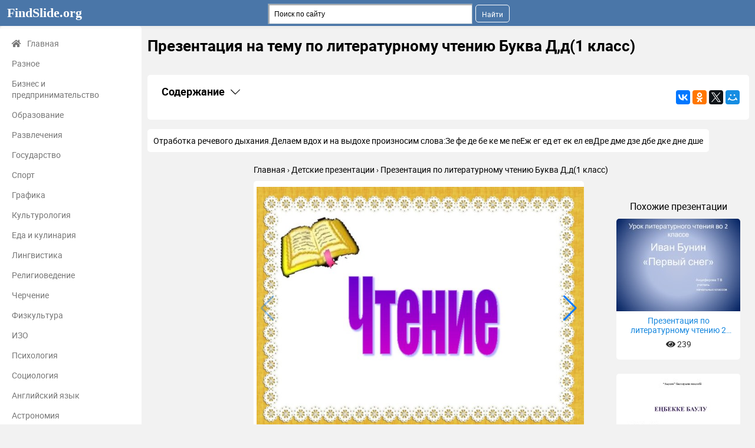

--- FILE ---
content_type: text/html; charset=utf-8
request_url: https://findslide.org/detskie-prezentatsii/519650-prezentatsiya-po-literaturnomu-chteniyu-bukva-dd1
body_size: 11605
content:
<!DOCTYPE html>
<html lang="ru-ru" dir="ltr">
<head>
	<meta name="viewport" content="width=device-width, initial-scale=1.0" />

	<link rel="apple-touch-icon" sizes="57x57" href="/templates/presentation/images/favicon/apple-icon-57x57.png">
    <link rel="apple-touch-icon" sizes="60x60" href="/templates/presentation/images/favicon/apple-icon-60x60.png">
    <link rel="apple-touch-icon" sizes="72x72" href="/templates/presentation/images/favicon/apple-icon-72x72.png">
    <link rel="apple-touch-icon" sizes="76x76" href="/templates/presentation/images/favicon/apple-icon-76x76.png">
    <link rel="apple-touch-icon" sizes="114x114" href="/templates/presentation/images/favicon/apple-icon-114x114.png">
    <link rel="apple-touch-icon" sizes="120x120" href="/templates/presentation/images/favicon/apple-icon-120x120.png">
    <link rel="apple-touch-icon" sizes="144x144" href="/templates/presentation/images/favicon/apple-icon-144x144.png">
    <link rel="apple-touch-icon" sizes="152x152" href="/templates/presentation/images/favicon/apple-icon-152x152.png">
    <link rel="apple-touch-icon" sizes="180x180" href="/templates/presentation/images/favicon/apple-icon-180x180.png">
    <link rel="icon" type="image/png" sizes="192x192"  href="/templates/presentation/images/favicon/android-icon-192x192.png">
    <link rel="icon" type="image/png" sizes="32x32" href="/templates/presentation/images/favicon/favicon-32x32.png">
    <link rel="icon" type="image/png" sizes="96x96" href="/templates/presentation/images/favicon/favicon-96x96.png">
    <link rel="icon" type="image/png" sizes="16x16" href="/templates/presentation/images/favicon/favicon-16x16.png">
    <link rel="manifest" href="/templates/presentation/images/favicon/manifest.json">
    <meta name="msapplication-TileColor" content="#ffffff">
    <meta name="msapplication-TileImage" content="/templates/presentation/images/favicon/ms-icon-144x144.png">
    <meta name="theme-color" content="#ffffff">

	<script data-ad-client="ca-pub-6923334606152351" async src="https://pagead2.googlesyndication.com/pagead/js/adsbygoogle.js"></script>
	<!-- Yandex.RTB -->
	<script>window.yaContextCb=window.yaContextCb||[]</script>
	<script src="https://yandex.ru/ads/system/context.js" async></script>

	<meta charset="utf-8" />
	<base href="https://findslide.org/detskie-prezentatsii/519650-prezentatsiya-po-literaturnomu-chteniyu-bukva-dd1" />
	<meta name="keywords" content="Презентация по литературному чтению Буква Д,д(1 класс), Детские презентации, презентация, конспект, доклад, проект, скачать презентацию на тему, PowerPoint, скачати презентацію, фон, шаблон, урок, класс" />
	<meta name="description" content="Презентация по литературному чтению Буква Д,д(1 класс) 2. Отработка речевого дыхания.Делаем вдох и на 3.   дед  ден  дет  дек деп    дер лед вед ред  кед  тед нед 4. Д д 5. «Азбука» с.48Задание для читающих детей1. Прочитать текст №2.2. Сосчитай сколько в этом тексте предложений. 6. ад  презентация, доклад, проект, конспект" />
	<meta name="generator" content="Joomla! - Open Source Content Management" />
	<title>Презентация по литературному чтению Буква Д,д(1 класс)</title>
	<link href="/templates/presentation/favicon.ico" rel="shortcut icon" type="image/vnd.microsoft.icon" />
	<link href="/templates/presentation/css/style.css?129e227d30898fbed2954802d0babf13" rel="stylesheet" />
	<script src="https://www.google.com/recaptcha/api.js" async defer></script>
	<meta property="og:title" content='Презентация по литературному чтению Буква Д,д(1 класс)'>
	<meta property="og:description" content='Презентация по литературному чтению Буква Д,д(1 класс) - Детские презентации, презентация, проект, конспект'>
	<meta property="og:url" content='https://findslide.org/detskie-prezentatsii/519650-prezentatsiya-po-literaturnomu-chteniyu-bukva-dd1'>
	<meta property="og:type" content='website'>
	<meta property="og:image" content='https://findslide.org/img/tmb/6/519650/9fc28b3093f16d2a4906b6c05cce1234-200x.jpg'>
	<link rel="canonical" href="/detskie-prezentatsii/519650-prezentatsiya-po-literaturnomu-chteniyu-bukva-dd1">

    </head>
<body>
<!-- Yandex.Metrika counter -->
<script type="text/javascript" >
   (function(m,e,t,r,i,k,a){m[i]=m[i]||function(){(m[i].a=m[i].a||[]).push(arguments)};
   m[i].l=1*new Date();
   for (var j = 0; j < document.scripts.length; j++) {if (document.scripts[j].src === r) { return; }}
   k=e.createElement(t),a=e.getElementsByTagName(t)[0],k.async=1,k.src=r,a.parentNode.insertBefore(k,a)})
   (window, document, "script", "https://mc.yandex.ru/metrika/tag.js", "ym");
   ym(98009375, "init", {
        clickmap:true,
        trackLinks:true,
        accurateTrackBounce:true,
        webvisor:true
   });
</script>
<noscript><div><img src="https://mc.yandex.ru/watch/98009375" style="position:absolute; left:-9999px;" alt="" /></div></noscript>
<!-- /Yandex.Metrika counter -->

    <!--	<div id="system-message-container">
	</div>
-->
	<!-- <div id="system-message-container">
	</div>
 -->
	<div class="cap">
		<div class="container">
    		<a class="logo" href="/">FindSlide.org<sup></sup></a>
    		<a href="#" class="mobilemenu js_mobmenu"><i><i><i></i></i></i></a>
    		<ul class="other">
    			<li style="width: 100px"></li>
        	</ul>
        	
        	<div class="search"><div class="ya-site-form ya-site-form_inited_no" data-bem="{&quot;action&quot;:&quot;https://findslide.org/yandex&quot;,&quot;arrow&quot;:false,&quot;bg&quot;:&quot;transparent&quot;,&quot;fontsize&quot;:12,&quot;fg&quot;:&quot;#000000&quot;,&quot;language&quot;:&quot;ru&quot;,&quot;logo&quot;:&quot;rb&quot;,&quot;publicname&quot;:&quot;Поиск&quot;,&quot;suggest&quot;:true,&quot;target&quot;:&quot;_blank&quot;,&quot;tld&quot;:&quot;ru&quot;,&quot;type&quot;:2,&quot;usebigdictionary&quot;:true,&quot;searchid&quot;:9720773,&quot;input_fg&quot;:&quot;#000000&quot;,&quot;input_bg&quot;:&quot;#ffffff&quot;,&quot;input_fontStyle&quot;:&quot;normal&quot;,&quot;input_fontWeight&quot;:&quot;normal&quot;,&quot;input_placeholder&quot;:&quot;Поиск по сайту&quot;,&quot;input_placeholderColor&quot;:&quot;#000000&quot;,&quot;input_borderColor&quot;:&quot;#7f9db9&quot;}"><form action="https://yandex.ru/search/site/" method="get" target="_blank" accept-charset="utf-8"><input type="hidden" name="searchid" value="9720773"/><input type="hidden" name="l10n" value="ru"/><input type="hidden" name="reqenc" value=""/><input type="search" name="text" value=""/><input type="submit" value="Найти"/></form></div><style type="text/css">.ya-page_js_yes .ya-site-form_inited_no { display: none; }</style><script type="text/javascript">(function(w,d,c){var s=d.createElement('script'),h=d.getElementsByTagName('script')[0],e=d.documentElement;if((' '+e.className+' ').indexOf(' ya-page_js_yes ')===-1){e.className+=' ya-page_js_yes';}s.type='text/javascript';s.async=true;s.charset='utf-8';s.src=(d.location.protocol==='https:'?'https:':'http:')+'//site.yandex.net/v2.0/js/all.js';h.parentNode.insertBefore(s,h);(w[c]||(w[c]=[])).push(function(){Ya.Site.Form.init()})})(window,document,'yandex_site_callbacks');</script></div>
    	</div>
	</div>
	<div class="container item main">
    	<div class="left">
		<div>
	<ul>
		<li><a href="/" class="main"><i class="fas fa-home"></i>Главная</a></li>
				<li><a href="/uncategorized" class="">Разное</a></li>
				<li><a href="/biznes-i-predprinimatelstvo" class="">Бизнес и предпринимательство</a></li>
				<li><a href="/obrazovanie" class="">Образование</a></li>
				<li><a href="/razvlecheniya" class="">Развлечения</a></li>
				<li><a href="/gosudarstvo" class="">Государство</a></li>
				<li><a href="/sport" class="">Спорт</a></li>
				<li><a href="/grafika" class="">Графика</a></li>
				<li><a href="/kulturologiya" class="">Культурология</a></li>
				<li><a href="/eda-i-kulinariya" class="">Еда и кулинария</a></li>
				<li><a href="/lingvistika" class="">Лингвистика</a></li>
				<li><a href="/religiovedenie" class="">Религиоведение</a></li>
				<li><a href="/cherchenie" class="">Черчение</a></li>
				<li><a href="/fizkultura" class="">Физкультура</a></li>
				<li><a href="/izo" class="">ИЗО</a></li>
				<li><a href="/psihologiya" class="">Психология</a></li>
				<li><a href="/sotsiologiya" class="">Социология</a></li>
				<li><a href="/angliyskiy-yazyk" class="">Английский язык</a></li>
				<li><a href="/astronomiya" class="">Астрономия</a></li>
				<li><a href="/algebra" class="">Алгебра</a></li>
				<li><a href="/biologiya" class="">Биология</a></li>
				<li><a href="/geografiya" class="">География</a></li>
				<li><a href="/geometria" class="">Геометрия</a></li>
				<li><a href="/detskie-prezentatsii" class="active">Детские презентации</a></li>
				<li><a href="/informatika" class="">Информатика</a></li>
				<li><a href="/istoriya" class="">История</a></li>
				<li><a href="/literatura" class="">Литература</a></li>
				<li><a href="/marketing" class="">Маркетинг</a></li>
				<li><a href="/matematika" class="">Математика</a></li>
				<li><a href="/medetsina" class="">Медицина</a></li>
				<li><a href="/menedzhment" class="">Менеджмент</a></li>
				<li><a href="/muzyka" class="">Музыка</a></li>
				<li><a href="/mhk" class="">МХК</a></li>
				<li><a href="/nemetskiy-yazyk" class="">Немецкий язык</a></li>
				<li><a href="/obzh" class="">ОБЖ</a></li>
				<li><a href="/obshchestvoznanie" class="">Обществознание </a></li>
				<li><a href="/okruzhayushchiy-mir" class="">Окружающий мир </a></li>
				<li><a href="/pedagogika" class="">Педагогика </a></li>
				<li><a href="/russkiy-yazyk" class="">Русский язык</a></li>
				<li><a href="/tehnologiya" class="">Технология</a></li>
				<li><a href="/fizika" class="">Физика</a></li>
				<li><a href="/filosofiya" class="">Философия</a></li>
				<li><a href="/himiya" class="">Химия</a></li>
				<li><a href="/shablony-i-fony-prezentatsiy" class="">Шаблоны, картинки для презентаций</a></li>
				<li><a href="/ekologiya" class="">Экология</a></li>
				<li><a href="/ekonomika" class="">Экономика</a></li>
				<li><a href="/yurisprudentsiya" class="">Юриспруденция</a></li>
			</ul>
</div>		<div class="sideBlock">
	<div class="sideBlock-whatis">
		<h4><i class="fa fa-info text-red"></i>Что такое findslide.org?</h4>
		<p> FindSlide.org - это сайт презентаций, докладов, шаблонов в формате PowerPoint.</p>
<hr />
<p><a href="/privacy">Для правообладателей</a></p>	</div>
	<div class="sideBlock-links">
			</div>
	<div class="sideBlock-callBack">
		<h4><i class="fas fa-bullhorn"></i>Обратная связь</h4>
		<p>Email: <a href="#" class="js_hidden_email" data-address="abusetheslide" data-domain="ya.ru">Нажмите что бы посмотреть</a>&nbsp;</p>	</div>

<!-- Yandex.Metrika informer -->
<a href="https://metrika.yandex.ru/stat/?id=98009375&amp;from=informer"
target="_blank" rel="nofollow"><img src="https://informer.yandex.ru/informer/98009375/3_1_FFFFFFFF_EFEFEFFF_0_pageviews"
style="width:88px; height:31px; border:0;" alt="Яндекс.Метрика" title="Яндекс.Метрика: данные за сегодня (просмотры, визиты и уникальные посетители)" class="ym-advanced-informer" data-cid="98009375" data-lang="ru" /></a>
<!-- /Yandex.Metrika informer -->

</div>
	</div>
    <div class="right lay">
		<h1>Презентация на тему по литературному чтению Буква Д,д(1 класс) </h1>
				<div class="banners">
			

<div class="custom"  >
	<!-- Yandex.RTB R-A-11464146-3 -->
<div id="yandex_rtb_R-A-11464146-3"></div>
<script>
window.yaContextCb.push(() => {
    Ya.Context.AdvManager.render({
        "blockId": "R-A-11464146-3",
        "renderTo": "yandex_rtb_R-A-11464146-3"
    })
})
</script></div>
		</div>
				<div class="contents">
			<div class="contents-headingWrapper">
				<h2
						class="contents-heading js_claim"
						data-content=".contents-content"
						data-classactive="contents-heading_expand"
				>
					Содержание
				</h2>
				<div class="contents-socials">
					<script src="//yastatic.net/es5-shims/0.0.2/es5-shims.min.js"></script>
<script src="//yastatic.net/share2/share.js"></script>
<div class="ya-share2" data-services="collections,gplus,vkontakte,facebook,odnoklassniki,gplus,twitter,moimir" data-counter=""></div>				</div>
			</div>
			<div class="contents-content">
				<ul class="contents-list">
											<li class="contents-item">
							<a href="#slide2" class="contents-link">
								<span class="contents-number">2.</span>
								<span class="contents-label">
                                    										Отработка речевого дыхания.Делаем вдох и на									                                </span>
							</a>
						</li>
											<li class="contents-item">
							<a href="#slide3" class="contents-link">
								<span class="contents-number">3.</span>
								<span class="contents-label">
                                    										  дед  ден  дет  дек деп    дер лед вед ред  кед  тед нед									                                </span>
							</a>
						</li>
											<li class="contents-item">
							<a href="#slide4" class="contents-link">
								<span class="contents-number">4.</span>
								<span class="contents-label">
                                    										Д д									                                </span>
							</a>
						</li>
											<li class="contents-item">
							<a href="#slide5" class="contents-link">
								<span class="contents-number">5.</span>
								<span class="contents-label">
                                    										«Азбука» с.48Задание для читающих детей1. Прочитать текст №2.2. Сосчитай сколько в этом тексте предложений.									                                </span>
							</a>
						</li>
											<li class="contents-item">
							<a href="#slide6" class="contents-link">
								<span class="contents-number">6.</span>
								<span class="contents-label">
                                    										ад									                                </span>
							</a>
						</li>
											<li class="contents-item">
							<a href="#slide7" class="contents-link">
								<span class="contents-number">7.</span>
								<span class="contents-label">
                                    										ОД									                                </span>
							</a>
						</li>
											<li class="contents-item">
							<a href="#slide8" class="contents-link">
								<span class="contents-number">8.</span>
								<span class="contents-label">
                                    										УД									                                </span>
							</a>
						</li>
											<li class="contents-item">
							<a href="#slide9" class="contents-link">
								<span class="contents-number">9.</span>
								<span class="contents-label">
                                    										ЫД									                                </span>
							</a>
						</li>
											<li class="contents-item">
							<a href="#slide10" class="contents-link">
								<span class="contents-number">10.</span>
								<span class="contents-label">
                                    										ИД									                                </span>
							</a>
						</li>
											<li class="contents-item">
							<a href="#slide11" class="contents-link">
								<span class="contents-number">11.</span>
								<span class="contents-label">
                                    										ЕД									                                </span>
							</a>
						</li>
											<li class="contents-item">
							<a href="#slide12" class="contents-link">
								<span class="contents-number">12.</span>
								<span class="contents-label">
                                    										ОД									                                </span>
							</a>
						</li>
											<li class="contents-item">
							<a href="#slide13" class="contents-link">
								<span class="contents-number">13.</span>
								<span class="contents-label">
                                    										детидинозаврдорогадомдождьдереводятелдверьдынядалматинецдевочкаДаша Дима									                                </span>
							</a>
						</li>
											<li class="contents-item">
							<a href="#slide14" class="contents-link">
								<span class="contents-number">14.</span>
								<span class="contents-label">
                                    										«Азбука», с.48    Мой дядя									                                </span>
							</a>
						</li>
											<li class="contents-item">
							<a href="#slide15" class="contents-link">
								<span class="contents-number">15.</span>
								<span class="contents-label">
                                    										Адмирал   1) Воинское звание высшего командного									                                </span>
							</a>
						</li>
											<li class="contents-item">
							<a href="#slide17" class="contents-link">
								<span class="contents-number">17.</span>
								<span class="contents-label">
                                    										 дар – удардама – драмадно - одно									                                </span>
							</a>
						</li>
											<li class="contents-item">
							<a href="#slide18" class="contents-link">
								<span class="contents-number">18.</span>
								<span class="contents-label">
                                    										 Дед Додон на дуде дудел, а Демид мёд ел.									                                </span>
							</a>
						</li>
										<li class="contents-item">
						<a href="#download" class="contents-link">
							<span class="contents-number">19.</span>
							<span class="contents-label">Скачать презентацию</span>
						</a>
					</li>
					<li class="contents-item">
						<a href="#related" class="contents-link">
							<span class="contents-number">20.</span>
							<span class="contents-label">Похожие презентации</span>
						</a>
					</li>
				</ul>
			</div>
		</div>

					<div class="textCnt">
				<div class="seo_text">
					Отработка речевого дыхания.Делаем вдох и на выдохе произносим слова:Зе фе де бе ке ме пеЕж ег ед ет ек ел евДре дме дзе дбе дке дне дше				</div>
			</div>
		
        <div class="breadcrumbs">
        	<ul itemscope itemtype="http://schema.org/BreadcrumbList">
        		<li itemprop="itemListElement" itemscope itemtype="http://schema.org/ListItem">
        			<a itemprop="item" href="/">
        				<span itemprop="name">Главная</span>
        			</a>
        			<meta itemprop="position" content="1">
        		</li>
        		<li itemprop="itemListElement" itemscope itemtype="http://schema.org/ListItem">
        			<a itemprop="item" href="/detskie-prezentatsii">
        				<span itemprop="name">Детские презентации</span>
        			</a>
        			<meta itemprop="position" content="2">
        		</li>
        		<li itemprop="itemListElement" itemscope itemtype="http://schema.org/ListItem">
        			<a itemprop="item">
        				<span itemprop="name">Презентация по литературному чтению Буква Д,д(1 класс)</span>
        			</a>
        			<meta itemprop="position" content="3">
					<a href="/detskie-prezentatsii/519650-prezentatsiya-po-literaturnomu-chteniyu-bukva-dd1/pdf" target="_blank">
						<img
							src="/templates/presentation/images/pdf.png"
							width="1"
							height="1"
							alt="Презентация по литературному чтению Буква Д,д(1 класс)"
						>
					</a>
        		</li>
    		</ul>
    	</div>
		<div class="cntWrapper">
			<div class="adItemBlock adItemBlock-160">
				

<div class="custom"  >
	<!-- Yandex.RTB R-A-11464146-8 -->
<div id="yandex_rtb_R-A-11464146-8"></div>
<script>
window.yaContextCb.push(() => {
    Ya.Context.AdvManager.render({
        "blockId": "R-A-11464146-8",
        "renderTo": "yandex_rtb_R-A-11464146-8"
    })
})
</script></div>


<div class="custom"  >
	<!-- Yandex.RTB R-A-11464146-9 -->
<script>
window.yaContextCb.push(() => {
    Ya.Context.AdvManager.render({
        "blockId": "R-A-11464146-9",
        "type": "fullscreen",
        "platform": "touch"
    })
})
</script></div>
			</div>
			<div class="left">
				<div class="swiper js_swiper">
					<div class="swiper-wrapper">
													<img class="swiper-slide" src="/img/tmb/6/519650/9fc28b3093f16d2a4906b6c05cce1234-720x.jpg" title="Презентация на тему Чтение" alt="Чтение">
													<img class="swiper-slide" src="/img/tmb/6/519650/14829000da38f4a17441d7ff69267b73-720x.jpg" title="Презентация по литературному чтению Буква Д,д(1 класс)" alt="Отработка речевого дыхания.Делаем вдох и на выдохе произносим слова:Зе фе де">
													<img class="swiper-slide" src="/img/tmb/6/519650/bab616b0cd424c3c67139b7500680579-720x.jpg" title="Презентация по литературному чтению Буква Д,д(1 класс)" alt="  дед  ден  дет  дек деп    дер лед вед ред  кед  тед нед">
													<img class="swiper-slide" src="/img/tmb/6/519650/d6dbe1af4c6f58b49716ba8793d04174-720x.jpg" title="Презентация по литературному чтению Буква Д,д(1 класс)" alt="Д д">
													<img class="swiper-slide" src="/img/tmb/6/519650/5ab51f3d202d00601610718a40a09a4c-720x.jpg" title="Презентация по литературному чтению Буква Д,д(1 класс)" alt="«Азбука» с.48Задание для читающих детей1. Прочитать текст №2.2. Сосчитай сколько в этом тексте предложений.">
													<img class="swiper-slide" src="/img/tmb/6/519650/202a5f13b47f3d2fa7892ecebd5ae53e-720x.jpg" title="Презентация по литературному чтению Буква Д,д(1 класс)" alt="ад">
													<img class="swiper-slide" src="/img/tmb/6/519650/e091fc736a8175ef95d15b9cdcb325c6-720x.jpg" title="Презентация по литературному чтению Буква Д,д(1 класс)" alt="ОД">
													<img class="swiper-slide" src="/img/tmb/6/519650/eb8a71579e6f6d327882242c4aa68460-720x.jpg" title="Презентация по литературному чтению Буква Д,д(1 класс)" alt="УД">
													<img class="swiper-slide" src="/img/tmb/6/519650/1ab6daba5bb1fb451aead3d02e4ee8db-720x.jpg" title="Презентация по литературному чтению Буква Д,д(1 класс)" alt="ЫД">
													<img class="swiper-slide" src="/img/tmb/6/519650/ae49600fef21d1581b431dda1b48df33-720x.jpg" title="Презентация по литературному чтению Буква Д,д(1 класс)" alt="ИД">
													<img class="swiper-slide" src="/img/tmb/6/519650/f7c63473c28293a7178f41c626e875a4-720x.jpg" title="Презентация по литературному чтению Буква Д,д(1 класс)" alt="ЕД">
													<img class="swiper-slide" src="/img/tmb/6/519650/021a9000f6178743bf5ff62fb46ebe7c-720x.jpg" title="Презентация по литературному чтению Буква Д,д(1 класс)" alt="ОД          ДЯЮД">
													<img class="swiper-slide" src="/img/tmb/6/519650/2a9f98412443c56fccb81d784e404a5d-720x.jpg" title="Презентация по литературному чтению Буква Д,д(1 класс)" alt="детидинозаврдорогадомдождьдереводятелдверьдынядалматинецдевочкаДаша Дима">
													<img class="swiper-slide" src="/img/tmb/6/519650/a2f915b985491e7762947d0640ef5e6a-720x.jpg" title="Презентация по литературному чтению Буква Д,д(1 класс)" alt="«Азбука», с.48    Мой дядя">
													<img class="swiper-slide" src="/img/tmb/6/519650/9a887c3186cb20a1dd45984aa901b392-720x.jpg" title="Презентация по литературному чтению Буква Д,д(1 класс)" alt="Адмирал   1) Воинское звание высшего командного состава военно-морского флота. 2) Лицо,">
													<img class="swiper-slide" src="/img/tmb/6/519650/60f0cbf7819b3a827d21540913f4f631-720x.jpg" title="Презентация по литературному чтению Буква Д,д(1 класс)" alt="">
													<img class="swiper-slide" src="/img/tmb/6/519650/8991a16cc48c9735f0810e6885f022e4-720x.jpg" title="Презентация по литературному чтению Буква Д,д(1 класс)" alt=" дар – удардама – драмадно - одно">
													<img class="swiper-slide" src="/img/tmb/6/519650/0c35311c666a8c3e5a23435a59de3947-720x.jpg" title="Презентация по литературному чтению Буква Д,д(1 класс)" alt=" Дед Додон на дуде дудел, а Демид мёд ел.">
													<img class="swiper-slide" src="/img/tmb/6/519650/2949b2706be5d3c40411f21add645f10-720x.jpg" title="Презентация по литературному чтению Буква Д,д(1 класс)" alt="Молодцы!">
											</div>
					<div class="swiper-button-next"></div>
					<div class="swiper-button-prev"></div>
				</div>

								<div>
					

<div class="custom"  >
	<!-- Yandex.RTB R-A-11464146-2 -->
<div id="yandex_rtb_R-A-11464146-2"></div>
<script>
window.yaContextCb.push(() => {
    Ya.Context.AdvManager.render({
        "blockId": "R-A-11464146-2",
        "renderTo": "yandex_rtb_R-A-11464146-2"
    })
})
</script></div>
				</div>
								<span class="right-heading">
					Слайды презентации
				</span>
				<div class="list-desc">
											<div class="descrip">
							<h3 id="slide2">
								<a href="/img/tmb/6/519650/14829000da38f4a17441d7ff69267b73-720x.jpg" target="_blank">Слайд 2</a>
								 <br>Отработка речевого дыхания.<br>Делаем вдох и на выдохе							</h3>
							<div class="image">
								<a href="/img/tmb/6/519650/14829000da38f4a17441d7ff69267b73-720x.jpg" class="js_fancybox" data-fancybox="slides" data-caption=" Отработка речевого дыхания.Делаем вдох и на выдохе произносим слова:Зе фе де бе ке ме пеЕж ег ед ет ек ел евДре дме дзе дбе дке дне дше"><img src="/img/tmb/6/519650/14829000da38f4a17441d7ff69267b73-720x.jpg" title="Презентация по литературному чтению Буква Д,д(1 класс)" alt="Отработка речевого дыхания.Делаем вдох и на выдохе произносим слова:Зе фе"></a>
							</div>
															<div class="text">
									<h4>произносим слова:<br>Зе фе де бе ке ме пе<br>Еж ег</h4>
																			ед ет ек ел ев<br>Дре дме дзе дбе дке дне дше<br>																	</div>
														

<div class="custom"  >
	<!-- Yandex.RTB R-A-11464146-4 -->
<div id="yandex_rtb_R-A-11464146-4"></div>
<script>
window.yaContextCb.push(() => {
    Ya.Context.AdvManager.render({
        "blockId": "R-A-11464146-4",
        "renderTo": "yandex_rtb_R-A-11464146-4"
    })
})
</script></div>
							<hr>
						</div>
											<div class="descrip">
							<h3 id="slide3">
								<a href="/img/tmb/6/519650/bab616b0cd424c3c67139b7500680579-720x.jpg" target="_blank">Слайд 3</a>
								 <br>  дед  ден  дет  дек деп  							</h3>
							<div class="image">
								<a href="/img/tmb/6/519650/bab616b0cd424c3c67139b7500680579-720x.jpg" class="js_fancybox" data-fancybox="slides" data-caption="   дед  ден  дет  дек деп    дер лед вед ред  кед  тед нед"><img src="/img/tmb/6/519650/bab616b0cd424c3c67139b7500680579-720x.jpg" title="Презентация по литературному чтению Буква Д,д(1 класс)" alt="  дед  ден  дет  дек деп   дер лед вед ред  кед  тед нед"></a>
							</div>
															<div class="text">
									<h4> дер<br> <br>лед вед ред  кед  тед нед<br></h4>
																	</div>
																					<hr>
						</div>
											<div class="descrip">
							<h3 id="slide4">
								<a href="/img/tmb/6/519650/d6dbe1af4c6f58b49716ba8793d04174-720x.jpg" target="_blank">Слайд 4</a>
								Д д <br>							</h3>
							<div class="image">
								<a href="/img/tmb/6/519650/d6dbe1af4c6f58b49716ba8793d04174-720x.jpg" class="js_fancybox" data-fancybox="slides" data-caption="Д д "><img src="/img/tmb/6/519650/d6dbe1af4c6f58b49716ba8793d04174-720x.jpg" title="Презентация по литературному чтению Буква Д,д(1 класс)" alt="Д д"></a>
							</div>
																					<hr>
						</div>
											<div class="descrip">
							<h3 id="slide5">
								<a href="/img/tmb/6/519650/5ab51f3d202d00601610718a40a09a4c-720x.jpg" target="_blank">Слайд 5</a>
								 <br> «Азбука» с.48<br>Задание для читающих детей<br>1. Прочитать							</h3>
							<div class="image">
								<a href="/img/tmb/6/519650/5ab51f3d202d00601610718a40a09a4c-720x.jpg" class="js_fancybox" data-fancybox="slides" data-caption="  «Азбука» с.48Задание для читающих детей1. Прочитать текст №2.2. Сосчитай сколько в этом тексте предложений."><img src="/img/tmb/6/519650/5ab51f3d202d00601610718a40a09a4c-720x.jpg" title="Презентация по литературному чтению Буква Д,д(1 класс)" alt="«Азбука» с.48Задание для читающих детей1. Прочитать текст №2.2. Сосчитай сколько в этом тексте предложений."></a>
							</div>
															<div class="text">
									<h4>текст №2.<br>2. Сосчитай сколько в этом тексте предложений.<br><br></h4>
																	</div>
																					<hr>
						</div>
											<div class="descrip">
							<h3 id="slide6">
								<a href="/img/tmb/6/519650/202a5f13b47f3d2fa7892ecebd5ae53e-720x.jpg" target="_blank">Слайд 6</a>
								а<br>д<br>							</h3>
							<div class="image">
								<a href="/img/tmb/6/519650/202a5f13b47f3d2fa7892ecebd5ae53e-720x.jpg" class="js_fancybox" data-fancybox="slides" data-caption="ад"><img src="/img/tmb/6/519650/202a5f13b47f3d2fa7892ecebd5ae53e-720x.jpg" title="Презентация по литературному чтению Буква Д,д(1 класс)" alt="ад"></a>
							</div>
																					<hr>
						</div>
											<div class="descrip">
							<h3 id="slide7">
								<a href="/img/tmb/6/519650/e091fc736a8175ef95d15b9cdcb325c6-720x.jpg" target="_blank">Слайд 7</a>
								О<br>Д<br>							</h3>
							<div class="image">
								<a href="/img/tmb/6/519650/e091fc736a8175ef95d15b9cdcb325c6-720x.jpg" class="js_fancybox" data-fancybox="slides" data-caption="ОД"><img src="/img/tmb/6/519650/e091fc736a8175ef95d15b9cdcb325c6-720x.jpg" title="Презентация по литературному чтению Буква Д,д(1 класс)" alt="ОД"></a>
							</div>
																					<hr>
						</div>
											<div class="descrip">
							<h3 id="slide8">
								<a href="/img/tmb/6/519650/eb8a71579e6f6d327882242c4aa68460-720x.jpg" target="_blank">Слайд 8</a>
								У<br>Д<br>							</h3>
							<div class="image">
								<a href="/img/tmb/6/519650/eb8a71579e6f6d327882242c4aa68460-720x.jpg" class="js_fancybox" data-fancybox="slides" data-caption="УД"><img src="/img/tmb/6/519650/eb8a71579e6f6d327882242c4aa68460-720x.jpg" title="Презентация по литературному чтению Буква Д,д(1 класс)" alt="УД"></a>
							</div>
																					<hr>
						</div>
											<div class="descrip">
							<h3 id="slide9">
								<a href="/img/tmb/6/519650/1ab6daba5bb1fb451aead3d02e4ee8db-720x.jpg" target="_blank">Слайд 9</a>
								Ы<br>Д<br>							</h3>
							<div class="image">
								<a href="/img/tmb/6/519650/1ab6daba5bb1fb451aead3d02e4ee8db-720x.jpg" class="js_fancybox" data-fancybox="slides" data-caption="ЫД"><img src="/img/tmb/6/519650/1ab6daba5bb1fb451aead3d02e4ee8db-720x.jpg" title="Презентация по литературному чтению Буква Д,д(1 класс)" alt="ЫД"></a>
							</div>
																					<hr>
						</div>
											<div class="descrip">
							<h3 id="slide10">
								<a href="/img/tmb/6/519650/ae49600fef21d1581b431dda1b48df33-720x.jpg" target="_blank">Слайд 10</a>
								И<br>Д<br>							</h3>
							<div class="image">
								<a href="/img/tmb/6/519650/ae49600fef21d1581b431dda1b48df33-720x.jpg" class="js_fancybox" data-fancybox="slides" data-caption="ИД"><img src="/img/tmb/6/519650/ae49600fef21d1581b431dda1b48df33-720x.jpg" title="Презентация по литературному чтению Буква Д,д(1 класс)" alt="ИД"></a>
							</div>
																					<hr>
						</div>
											<div class="descrip">
							<h3 id="slide11">
								<a href="/img/tmb/6/519650/f7c63473c28293a7178f41c626e875a4-720x.jpg" target="_blank">Слайд 11</a>
								Е<br>Д<br>							</h3>
							<div class="image">
								<a href="/img/tmb/6/519650/f7c63473c28293a7178f41c626e875a4-720x.jpg" class="js_fancybox" data-fancybox="slides" data-caption="ЕД"><img src="/img/tmb/6/519650/f7c63473c28293a7178f41c626e875a4-720x.jpg" title="Презентация по литературному чтению Буква Д,д(1 класс)" alt="ЕД"></a>
							</div>
																					<hr>
						</div>
											<div class="descrip">
							<h3 id="slide12">
								<a href="/img/tmb/6/519650/021a9000f6178743bf5ff62fb46ebe7c-720x.jpg" target="_blank">Слайд 12</a>
								ОД       							</h3>
							<div class="image">
								<a href="/img/tmb/6/519650/021a9000f6178743bf5ff62fb46ebe7c-720x.jpg" class="js_fancybox" data-fancybox="slides" data-caption="ОД          ДЯЮД         ДУИД          ДИАД          ДАУД          ДЕЯД          ДЮ "><img src="/img/tmb/6/519650/021a9000f6178743bf5ff62fb46ebe7c-720x.jpg" title="Презентация по литературному чтению Буква Д,д(1 класс)" alt="ОД     ДЯЮД     ДУИД"></a>
							</div>
															<div class="text">
									<h4>  ДЯ<br>ЮД      </h4>
																			  ДУ<br>ИД          ДИ<br>АД          ДА<br>УД          ДЕ<br>ЯД          ДЮ <br>																	</div>
																					<hr>
						</div>
											<div class="descrip">
							<h3 id="slide13">
								<a href="/img/tmb/6/519650/2a9f98412443c56fccb81d784e404a5d-720x.jpg" target="_blank">Слайд 13</a>
								дети<br>динозавр<br>дорога<br>дом<br>дождь<br>дерево<br>дятел<br>дверь<br>дыня<br>далматинец<br><br><br><br><br><br><br><br><br><br><br>девочка<br>Даша <br>Дима<br><br><br>							</h3>
							<div class="image">
								<a href="/img/tmb/6/519650/2a9f98412443c56fccb81d784e404a5d-720x.jpg" class="js_fancybox" data-fancybox="slides" data-caption="детидинозаврдорогадомдождьдереводятелдверьдынядалматинецдевочкаДаша Дима"><img src="/img/tmb/6/519650/2a9f98412443c56fccb81d784e404a5d-720x.jpg" title="Презентация по литературному чтению Буква Д,д(1 класс)" alt="детидинозаврдорогадомдождьдереводятелдверьдынядалматинецдевочкаДаша Дима"></a>
							</div>
																					<hr>
						</div>
											<div class="descrip">
							<h3 id="slide14">
								<a href="/img/tmb/6/519650/a2f915b985491e7762947d0640ef5e6a-720x.jpg" target="_blank">Слайд 14</a>
								«Азбука», с.48

  Мой дядя<br>							</h3>
							<div class="image">
								<a href="/img/tmb/6/519650/a2f915b985491e7762947d0640ef5e6a-720x.jpg" class="js_fancybox" data-fancybox="slides" data-caption="«Азбука», с.48    Мой дядя"><img src="/img/tmb/6/519650/a2f915b985491e7762947d0640ef5e6a-720x.jpg" title="Презентация по литературному чтению Буква Д,д(1 класс)" alt="«Азбука», с.48  Мой дядя"></a>
							</div>
																					<hr>
						</div>
											<div class="descrip">
							<h3 id="slide15">
								<a href="/img/tmb/6/519650/9a887c3186cb20a1dd45984aa901b392-720x.jpg" target="_blank">Слайд 15</a>
								Адмирал  
1) Воинское звание высшего командного состава военно-морского							</h3>
							<div class="image">
								<a href="/img/tmb/6/519650/9a887c3186cb20a1dd45984aa901b392-720x.jpg" class="js_fancybox" data-fancybox="slides" data-caption="Адмирал   1) Воинское звание высшего командного состава военно-морского флота. 2) Лицо, имеющее такое звание.  3)Дневная бабочка семейства нимфалид."><img src="/img/tmb/6/519650/9a887c3186cb20a1dd45984aa901b392-720x.jpg" title="Презентация по литературному чтению Буква Д,д(1 класс)" alt="Адмирал   1) Воинское звание высшего командного состава военно-морского флота. 2)"></a>
							</div>
															<div class="text">
									<h4>флота.
2) Лицо, имеющее такое звание. 
3)Дневная бабочка семейства нимфалид.<br></h4>
																	</div>
																					<hr>
						</div>
											<div class="descrip">
							<h3 id="slide16">
								<a href="/img/tmb/6/519650/60f0cbf7819b3a827d21540913f4f631-720x.jpg" target="_blank">Слайд 16</a>
								<br>							</h3>
							<div class="image">
								<a href="/img/tmb/6/519650/60f0cbf7819b3a827d21540913f4f631-720x.jpg" class="js_fancybox" data-fancybox="slides" data-caption=""><img src="/img/tmb/6/519650/60f0cbf7819b3a827d21540913f4f631-720x.jpg" title="Презентация по литературному чтению Буква Д,д(1 класс)" alt=""></a>
							</div>
																					<hr>
						</div>
											<div class="descrip">
							<h3 id="slide17">
								<a href="/img/tmb/6/519650/8991a16cc48c9735f0810e6885f022e4-720x.jpg" target="_blank">Слайд 17</a>
								 <br> <br>дар – удар<br>дама – драма<br>дно - одно<br>							</h3>
							<div class="image">
								<a href="/img/tmb/6/519650/8991a16cc48c9735f0810e6885f022e4-720x.jpg" class="js_fancybox" data-fancybox="slides" data-caption="  дар – удардама – драмадно - одно"><img src="/img/tmb/6/519650/8991a16cc48c9735f0810e6885f022e4-720x.jpg" title="Презентация по литературному чтению Буква Д,д(1 класс)" alt=" дар – удардама – драмадно - одно"></a>
							</div>
																					<hr>
						</div>
											<div class="descrip">
							<h3 id="slide18">
								<a href="/img/tmb/6/519650/0c35311c666a8c3e5a23435a59de3947-720x.jpg" target="_blank">Слайд 18</a>
								 <br> <br>Дед Додон на дуде дудел, а Демид							</h3>
							<div class="image">
								<a href="/img/tmb/6/519650/0c35311c666a8c3e5a23435a59de3947-720x.jpg" class="js_fancybox" data-fancybox="slides" data-caption="  Дед Додон на дуде дудел, а Демид мёд ел."><img src="/img/tmb/6/519650/0c35311c666a8c3e5a23435a59de3947-720x.jpg" title="Презентация по литературному чтению Буква Д,д(1 класс)" alt=" Дед Додон на дуде дудел, а Демид мёд ел."></a>
							</div>
															<div class="text">
									<h4>мёд ел.<br></h4>
																	</div>
																					<hr>
						</div>
									</div>
				

<div class="custom"  >
	<!-- Yandex.RTB R-A-11464146-5 -->
<div id="yandex_rtb_R-A-11464146-5"></div>
<script>
window.yaContextCb.push(() => {
    Ya.Context.AdvManager.render({
        "blockId": "R-A-11464146-5",
        "renderTo": "yandex_rtb_R-A-11464146-5"
    })
})
</script></div>
                                    <div class="content dl-content" style="margin-top: 20px">
                        <form action="" method="post" class="js_captcha dl-form">
                            <div>
                                <ul>
                                    <li>Имя файла: prezentatsiya-po-literaturnomu-chteniyu-bukva-dd1-klass.pptx</li>
                                    <li>Количество просмотров: 171</li>
                                    <li>Количество скачиваний: 0</li>
                                </ul>
                                <div class="g-recaptcha" data-sitekey="6Lf0iN8nAAAAACKv8U8VhTtj8F1wq0TA-RBjxFb2"></div>
                                <input type="submit" value="Скачать презентацию">
                                <input type="hidden" name="task" value="dodownload">
                                <input type="hidden" name="c3e8548ee96c43e5cc198e892854d878" value="1" />                            </div>
                            <div class="clear"></div>
                        </form>
                        <div class="adBlockDownload">
                            <div class="banners"></div>
                        </div>
                    </div>
                												<div class="itemNavigation">
					<div class="itemNavigation-wrapper">
													<div class="itemNavigation-item">
								- Предыдущая
								<a class="itemNavigation-link" href="/detskie-prezentatsii/519649-prezentatsiya-po-skazkam-aspushkina-4">Презентация по сказкам А.С.Пушкина</a>
							</div>
																			<div class="itemNavigation-item">
								Следующая -
								<a class="itemNavigation-link" href="/matematika/519651-prezentatsiya-dlya-ustnogo-scheta-po-geometrii">Презентация для устного счета по геометрии по теме Прямоугольник, ромб, квадрат.</a>
							</div>
											</div>
				</div>
							</div>
			<div class="right">
				<div class="banners">
				

<div class="custom"  >
	<!-- Yandex.RTB R-A-11464146-1 -->
<div id="yandex_rtb_R-A-11464146-1"></div>
<script>
window.yaContextCb.push(() => {
    Ya.Context.AdvManager.render({
        "blockId": "R-A-11464146-1",
        "renderTo": "yandex_rtb_R-A-11464146-1"
    })
})
</script></div>
				</div>
				<div class="list related">
					<h2>Похожие презентации</h2>
											<div class="wrapper">
							<a href="/detskie-prezentatsii/637104-prezentatsiya-po-literaturnomu-chteniyu-2-klass-94">
								<img src="/img/tmb/7/637104/40b21990eb611849b1c04468dfcffd38-210x.jpg" alt="Презентация по литературному чтению 2 класс Иван Бунин Первый снег">
								<span class="desc">
            				<span>Презентация по литературному чтению 2 класс Иван Бунин Первый снег</span>
            				<span class="views"><i class="fa fa-eye" aria-hidden="true"></i> 239</span>
            			</span>
							</a>
						</div>
																	<div class="wrapper">
							<a href="/detskie-prezentatsii/511172-ebekke-baulu-1">
								<img src="/img/tmb/6/511172/7d2417fe6e4e0d02d77763404842ae0d-210x.jpg" alt="Еңбекке баулу">
								<span class="desc">
            				<span>Еңбекке баулу</span>
            				<span class="views"><i class="fa fa-eye" aria-hidden="true"></i> 588</span>
            			</span>
							</a>
						</div>
																	<div class="wrapper">
							<a href="/detskie-prezentatsii/546200-prezentatsiya-k-uroku-bogi-drevney-gretsii-1">
								<img src="/img/tmb/6/546200/1b33986e0467b959ca32823667695a69-210x.jpg" alt="Презентация к уроку Боги Древней Греции">
								<span class="desc">
            				<span>Презентация к уроку Боги Древней Греции</span>
            				<span class="views"><i class="fa fa-eye" aria-hidden="true"></i> 180</span>
            			</span>
							</a>
						</div>
																	<div class="wrapper">
							<a href="/detskie-prezentatsii/519374-prezentatsiya-po-issledovatelskoy-deyatelnosti-v-starshey">
								<img src="/img/tmb/6/519374/73990663527b0e6d8699d8d49d7c560e-210x.jpg" alt="Презентация по исследовательской деятельности в старшей группе Спорт -это жизнь,жизнь-это спорт">
								<span class="desc">
            				<span>Презентация по исследовательской деятельности в старшей группе Спорт -это жизнь,жизнь-это спорт</span>
            				<span class="views"><i class="fa fa-eye" aria-hidden="true"></i> 173</span>
            			</span>
							</a>
						</div>
																	<div class="wrapper">
							<a href="/detskie-prezentatsii/matematika-zakrplennya--">
								<img src="/img/tmb/11/1072091/b3ff167045c1a505ab5e209b8a079a5b-210x.jpg" alt="Математика. Закріплення + і -">
								<span class="desc">
            				<span>Математика. Закріплення + і -</span>
            				<span class="views"><i class="fa fa-eye" aria-hidden="true"></i> 201</span>
            			</span>
							</a>
						</div>
																	<div class="wrapper">
							<a href="/detskie-prezentatsii/matematika-1-klass-tsvet-znakomstvo-s">
								<img src="/img/tmb/11/1048601/98d9391c337e9871b9eee529bf219380-210x.jpg" alt="Математика 1 класс Цвет - Знакомство с радугой">
								<span class="desc">
            				<span>Математика 1 класс Цвет - Знакомство с радугой</span>
            				<span class="views"><i class="fa fa-eye" aria-hidden="true"></i> 150</span>
            			</span>
							</a>
						</div>
																<div class="clear"></div>
				</div>
			</div>
		</div>
		<div class="cntWrapper">
			<div class="list">
                <h2 class="right-heading" id="related">Похожие презентации</h2>
									<div class="wrapper">
						<a href="/detskie-prezentatsii/589169-prezentatsiya-uroka-matematiki-v-3-klasse-3">
							<img src="/img/tmb/6/589169/4f704bd472cf4f6e9e78766b808e7697-210x.jpg" alt="Презентация урока математики в 3 классе по теме Соотношение единиц объёма. Ёмкость">
							<span class="desc">
        				<span>Презентация урока математики в 3 классе по теме Соотношение единиц объёма. Ёмкость</span>
        				<span class="views"><i class="fa fa-eye" aria-hidden="true"></i> 177</span>
        			</span>
						</a>
					</div>
									<div class="wrapper">
						<a href="/detskie-prezentatsii/548868-prezentatsiya-pomozhem-medvezhonku-nakryt-na-stol">
							<img src="/img/tmb/6/548868/fa2d413a1fa589f82fdcea301ed68ba3-210x.jpg" alt="Презентация Поможем Медвежонку накрыть на стол!">
							<span class="desc">
        				<span>Презентация Поможем Медвежонку накрыть на стол!</span>
        				<span class="views"><i class="fa fa-eye" aria-hidden="true"></i> 161</span>
        			</span>
						</a>
					</div>
									<div class="wrapper">
						<a href="/detskie-prezentatsii/635867-master-klass-dlya-roditeley-uchim-detey">
							<img src="/img/tmb/7/635867/2fbef547e764833bf4fee584268c7905-210x.jpg" alt="Мастер-класс для родителей  Учим детей думать и размышлять">
							<span class="desc">
        				<span>Мастер-класс для родителей  Учим детей думать и размышлять</span>
        				<span class="views"><i class="fa fa-eye" aria-hidden="true"></i> 141</span>
        			</span>
						</a>
					</div>
									<div class="wrapper">
						<a href="/detskie-prezentatsii/prezentatsiya-izgotovlenie-igrovogo-zanimatelnogo-materiala-prezentatsiya">
							<img src="/img/tmb/8/738700/74ce38e0a8252ee4a40b10667ccc79f0-210x.jpg" alt="Презентация Изготовление игрового занимательного материала презентация к уроку по аппликации, лепке (старшая группа) по теме">
							<span class="desc">
        				<span>Презентация Изготовление игрового занимательного материала презентация к уроку по аппликации, лепке (старшая группа) по теме</span>
        				<span class="views"><i class="fa fa-eye" aria-hidden="true"></i> 139</span>
        			</span>
						</a>
					</div>
									<div class="wrapper">
						<a href="/detskie-prezentatsii/575176-prezentatsiya-k-stihotvoreniyu-iz-razmyshleniy-o">
							<img src="/img/tmb/6/575176/3039a639c9e040c229fdacd9962e408a-210x.jpg" alt="Презентация к стихотворению Из размышлений о городе Курске">
							<span class="desc">
        				<span>Презентация к стихотворению Из размышлений о городе Курске</span>
        				<span class="views"><i class="fa fa-eye" aria-hidden="true"></i> 266</span>
        			</span>
						</a>
					</div>
									<div class="wrapper">
						<a href="/detskie-prezentatsii/519647-prezentatsiya-po-okruzhayushchemu-miru-na-temu-5886">
							<img src="/img/tmb/6/519647/2947de2acf57f5fa241ab5d4ee83467e-210x.jpg" alt="Презентация по окружающему миру на тему Казань">
							<span class="desc">
        				<span>Презентация по окружающему миру на тему Казань</span>
        				<span class="views"><i class="fa fa-eye" aria-hidden="true"></i> 207</span>
        			</span>
						</a>
					</div>
									<div class="wrapper">
						<a href="/detskie-prezentatsii/614581-rastim-patriotov-opyt-raboty">
							<img src="/img/tmb/7/614581/8807ebf22ffd45caaaf4e27584b9f9c3-210x.jpg" alt="Растим патриотов! (Опыт работы)">
							<span class="desc">
        				<span>Растим патриотов! (Опыт работы)</span>
        				<span class="views"><i class="fa fa-eye" aria-hidden="true"></i> 185</span>
        			</span>
						</a>
					</div>
									<div class="wrapper">
						<a href="/detskie-prezentatsii/584503-prezentatsiya-ne-hodi-po-tonkomu-ldu-7">
							<img src="/img/tmb/6/584503/fa3cdf87eab394cac83d887acc62674c-210x.jpg" alt="Презентация: Не ходи по тонкому льду">
							<span class="desc">
        				<span>Презентация: Не ходи по тонкому льду</span>
        				<span class="views"><i class="fa fa-eye" aria-hidden="true"></i> 172</span>
        			</span>
						</a>
					</div>
									<div class="wrapper">
						<a href="/detskie-prezentatsii/562313-sotsialnyy-proekt-dorogami-voyny">
							<img src="/img/tmb/6/562313/b87a52c7fc01a61717148027cbfe19be-210x.jpg" alt="Социальный проект Дорогами войны">
							<span class="desc">
        				<span>Социальный проект Дорогами войны</span>
        				<span class="views"><i class="fa fa-eye" aria-hidden="true"></i> 181</span>
        			</span>
						</a>
					</div>
									<div class="wrapper">
						<a href="/detskie-prezentatsii/607775-prezentatsiya-moy-rodnoy-gorod-balakovo">
							<img src="/img/tmb/7/607775/5999bea1a1626d179ae94cbabeb07aa4-210x.jpg" alt="Презентация Мой родной город Балаково">
							<span class="desc">
        				<span>Презентация Мой родной город Балаково</span>
        				<span class="views"><i class="fa fa-eye" aria-hidden="true"></i> 232</span>
        			</span>
						</a>
					</div>
									<div class="wrapper">
						<a href="/detskie-prezentatsii/572876-prezentatsiya-v-gosti-k-dedu-morozu">
							<img src="/img/tmb/6/572876/9754e73855d79ea7caf9f30509ef6564-210x.jpg" alt="Презентация В гости к деду Морозу">
							<span class="desc">
        				<span>Презентация В гости к деду Морозу</span>
        				<span class="views"><i class="fa fa-eye" aria-hidden="true"></i> 144</span>
        			</span>
						</a>
					</div>
									<div class="wrapper">
						<a href="/detskie-prezentatsii/616971-spetsifika-organizatsii-tvorcheskoy-predmetno-razvivayushchey-sredy">
							<img src="/img/tmb/7/616971/ffeb88b2dad874f1850d0295cf73a742-210x.jpg" alt="Специфика организации творческой предметно-развивающей среды в дошкольном учреждении в соответствии с ГОС ДО.Виды театра.">
							<span class="desc">
        				<span>Специфика организации творческой предметно-развивающей среды в дошкольном учреждении в соответствии с ГОС ДО.Виды театра.</span>
        				<span class="views"><i class="fa fa-eye" aria-hidden="true"></i> 94</span>
        			</span>
						</a>
					</div>
									<div class="wrapper">
						<a href="/detskie-prezentatsii/tipy-svetoforov">
							<img src="/img/tmb/12/1108719/da9545906938953bc95ff88ac7553bb2-210x.jpg" alt="Типы светофоров">
							<span class="desc">
        				<span>Типы светофоров</span>
        				<span class="views"><i class="fa fa-eye" aria-hidden="true"></i> 176</span>
        			</span>
						</a>
					</div>
									<div class="wrapper">
						<a href="/detskie-prezentatsii/517300-prezentatsiya-olimpiyskie-igry-v-drevney-gretsii-2">
							<img src="/img/tmb/6/517300/f26dbfb80a4b6bcd18e0d96eb64044d7-210x.jpg" alt="ПРЕЗЕНТАЦИЯ Олимпийские игры в Древней Греции">
							<span class="desc">
        				<span>ПРЕЗЕНТАЦИЯ Олимпийские игры в Древней Греции</span>
        				<span class="views"><i class="fa fa-eye" aria-hidden="true"></i> 200</span>
        			</span>
						</a>
					</div>
									<div class="wrapper">
						<a href="/detskie-prezentatsii/padezh-imen-sushchestvitelnyh-4-klass">
							<img src="/img/tmb/12/1171624/7691a44c0054e1517aef527c7a39c917-210x.jpg" alt="Падеж имен существительных 4 класс">
							<span class="desc">
        				<span>Падеж имен существительных 4 класс</span>
        				<span class="views"><i class="fa fa-eye" aria-hidden="true"></i> 140</span>
        			</span>
						</a>
					</div>
									<div class="wrapper">
						<a href="/detskie-prezentatsii/vychitanie-tryohznachnyh-chisel-s-perehodom-cherez">
							<img src="/img/tmb/12/1187399/6edbf2d580edfbf7586860da9cf85922-210x.jpg" alt="Вычитание трёхзначных чисел с переходом через разряд">
							<span class="desc">
        				<span>Вычитание трёхзначных чисел с переходом через разряд</span>
        				<span class="views"><i class="fa fa-eye" aria-hidden="true"></i> 158</span>
        			</span>
						</a>
					</div>
									<div class="wrapper">
						<a href="/detskie-prezentatsii/razvitie-tvorcheskih-sposobnostey-detey-cherez-netraditsionnye">
							<img src="/img/tmb/9/821113/708ab787396b802097806d4ad962b9ea-210x.jpg" alt="Развитие творческих способностей детей через нетрадиционные техники ручного труда. Проект. проект по аппликации, лепке">
							<span class="desc">
        				<span>Развитие творческих способностей детей через нетрадиционные техники ручного труда. Проект. проект по аппликации, лепке</span>
        				<span class="views"><i class="fa fa-eye" aria-hidden="true"></i> 141</span>
        			</span>
						</a>
					</div>
									<div class="wrapper">
						<a href="/detskie-prezentatsii/655102-morskoy-sad-ogorod-shkolnayanauchno-prakticheskaya-konferentsiya">
							<img src="/img/tmb/7/655102/ef4bc1f627c0e1a34b341fb229b9dee4-210x.jpg" alt="Морской сад - огород школьная(научно - практическая конференция 2 класс)">
							<span class="desc">
        				<span>Морской сад - огород школьная(научно - практическая конференция 2 класс)</span>
        				<span class="views"><i class="fa fa-eye" aria-hidden="true"></i> 164</span>
        			</span>
						</a>
					</div>
									<div class="wrapper">
						<a href="/detskie-prezentatsii/536701-klassnyy-chasprava-i-obyazannosti-rebenka">
							<img src="/img/tmb/6/536701/219d2026bc4345b521f264360abe6a58-210x.jpg" alt="Классный час.права и обязанности ребенка">
							<span class="desc">
        				<span>Классный час.права и обязанности ребенка</span>
        				<span class="views"><i class="fa fa-eye" aria-hidden="true"></i> 170</span>
        			</span>
						</a>
					</div>
									<div class="wrapper">
						<a href="/detskie-prezentatsii/517921-prezentatsiya-567891029">
							<img src="/img/tmb/6/517921/8ae9e423ad3da12747890f485faba4a6-210x.jpg" alt="Презентация">
							<span class="desc">
        				<span>Презентация</span>
        				<span class="views"><i class="fa fa-eye" aria-hidden="true"></i> 173</span>
        			</span>
						</a>
					</div>
									<div class="wrapper">
						<a href="/detskie-prezentatsii/nasekomye-29">
							<img src="/img/tmb/11/1069843/a031ec5177ab43a5a75897575531a6bb-210x.jpg" alt="Насекомые">
							<span class="desc">
        				<span>Насекомые</span>
        				<span class="views"><i class="fa fa-eye" aria-hidden="true"></i> 128</span>
        			</span>
						</a>
					</div>
									<div class="wrapper">
						<a href="/detskie-prezentatsii/shablony-dlya-sozdaniya-prezentatsiy-po-teme-52">
							<img src="/img/tmb/13/1202835/87d3b5054316c6995e85830565ab86d6-210x.jpg" alt="Шаблоны для создания презентаций по теме Осень на пороге 15">
							<span class="desc">
        				<span>Шаблоны для создания презентаций по теме Осень на пороге 15</span>
        				<span class="views"><i class="fa fa-eye" aria-hidden="true"></i> 146</span>
        			</span>
						</a>
					</div>
									<div class="wrapper">
						<a href="/detskie-prezentatsii/kto-zdes-lishniy">
							<img src="/img/tmb/11/1070305/62c70e6f315de906df6a02a5be2513f3-210x.jpg" alt="Кто здесь лишний?">
							<span class="desc">
        				<span>Кто здесь лишний?</span>
        				<span class="views"><i class="fa fa-eye" aria-hidden="true"></i> 171</span>
        			</span>
						</a>
					</div>
									<div class="wrapper">
						<a href="/detskie-prezentatsii/583370-prezentatsiya-proshchanie-s-azbukoy-1-klass-8">
							<img src="/img/tmb/6/583370/8ea89b333ebd18cbeb5ad177e9c42494-210x.jpg" alt="Презентация Прощание с Азбукой. (1 класс)">
							<span class="desc">
        				<span>Презентация Прощание с Азбукой. (1 класс)</span>
        				<span class="views"><i class="fa fa-eye" aria-hidden="true"></i> 142</span>
        			</span>
						</a>
					</div>
								<div class="clear"></div>
			</div>
		</div>
	</div>
</div>

	<script src="/templates/presentation/js/script.js?7ae5a315ef1850f1ab2723f8f8484030"></script>
</body>
</html>


--- FILE ---
content_type: text/html; charset=utf-8
request_url: https://www.google.com/recaptcha/api2/anchor?ar=1&k=6Lf0iN8nAAAAACKv8U8VhTtj8F1wq0TA-RBjxFb2&co=aHR0cHM6Ly9maW5kc2xpZGUub3JnOjQ0Mw..&hl=en&v=PoyoqOPhxBO7pBk68S4YbpHZ&size=normal&anchor-ms=20000&execute-ms=30000&cb=aan1bsxjmdkl
body_size: 49189
content:
<!DOCTYPE HTML><html dir="ltr" lang="en"><head><meta http-equiv="Content-Type" content="text/html; charset=UTF-8">
<meta http-equiv="X-UA-Compatible" content="IE=edge">
<title>reCAPTCHA</title>
<style type="text/css">
/* cyrillic-ext */
@font-face {
  font-family: 'Roboto';
  font-style: normal;
  font-weight: 400;
  font-stretch: 100%;
  src: url(//fonts.gstatic.com/s/roboto/v48/KFO7CnqEu92Fr1ME7kSn66aGLdTylUAMa3GUBHMdazTgWw.woff2) format('woff2');
  unicode-range: U+0460-052F, U+1C80-1C8A, U+20B4, U+2DE0-2DFF, U+A640-A69F, U+FE2E-FE2F;
}
/* cyrillic */
@font-face {
  font-family: 'Roboto';
  font-style: normal;
  font-weight: 400;
  font-stretch: 100%;
  src: url(//fonts.gstatic.com/s/roboto/v48/KFO7CnqEu92Fr1ME7kSn66aGLdTylUAMa3iUBHMdazTgWw.woff2) format('woff2');
  unicode-range: U+0301, U+0400-045F, U+0490-0491, U+04B0-04B1, U+2116;
}
/* greek-ext */
@font-face {
  font-family: 'Roboto';
  font-style: normal;
  font-weight: 400;
  font-stretch: 100%;
  src: url(//fonts.gstatic.com/s/roboto/v48/KFO7CnqEu92Fr1ME7kSn66aGLdTylUAMa3CUBHMdazTgWw.woff2) format('woff2');
  unicode-range: U+1F00-1FFF;
}
/* greek */
@font-face {
  font-family: 'Roboto';
  font-style: normal;
  font-weight: 400;
  font-stretch: 100%;
  src: url(//fonts.gstatic.com/s/roboto/v48/KFO7CnqEu92Fr1ME7kSn66aGLdTylUAMa3-UBHMdazTgWw.woff2) format('woff2');
  unicode-range: U+0370-0377, U+037A-037F, U+0384-038A, U+038C, U+038E-03A1, U+03A3-03FF;
}
/* math */
@font-face {
  font-family: 'Roboto';
  font-style: normal;
  font-weight: 400;
  font-stretch: 100%;
  src: url(//fonts.gstatic.com/s/roboto/v48/KFO7CnqEu92Fr1ME7kSn66aGLdTylUAMawCUBHMdazTgWw.woff2) format('woff2');
  unicode-range: U+0302-0303, U+0305, U+0307-0308, U+0310, U+0312, U+0315, U+031A, U+0326-0327, U+032C, U+032F-0330, U+0332-0333, U+0338, U+033A, U+0346, U+034D, U+0391-03A1, U+03A3-03A9, U+03B1-03C9, U+03D1, U+03D5-03D6, U+03F0-03F1, U+03F4-03F5, U+2016-2017, U+2034-2038, U+203C, U+2040, U+2043, U+2047, U+2050, U+2057, U+205F, U+2070-2071, U+2074-208E, U+2090-209C, U+20D0-20DC, U+20E1, U+20E5-20EF, U+2100-2112, U+2114-2115, U+2117-2121, U+2123-214F, U+2190, U+2192, U+2194-21AE, U+21B0-21E5, U+21F1-21F2, U+21F4-2211, U+2213-2214, U+2216-22FF, U+2308-230B, U+2310, U+2319, U+231C-2321, U+2336-237A, U+237C, U+2395, U+239B-23B7, U+23D0, U+23DC-23E1, U+2474-2475, U+25AF, U+25B3, U+25B7, U+25BD, U+25C1, U+25CA, U+25CC, U+25FB, U+266D-266F, U+27C0-27FF, U+2900-2AFF, U+2B0E-2B11, U+2B30-2B4C, U+2BFE, U+3030, U+FF5B, U+FF5D, U+1D400-1D7FF, U+1EE00-1EEFF;
}
/* symbols */
@font-face {
  font-family: 'Roboto';
  font-style: normal;
  font-weight: 400;
  font-stretch: 100%;
  src: url(//fonts.gstatic.com/s/roboto/v48/KFO7CnqEu92Fr1ME7kSn66aGLdTylUAMaxKUBHMdazTgWw.woff2) format('woff2');
  unicode-range: U+0001-000C, U+000E-001F, U+007F-009F, U+20DD-20E0, U+20E2-20E4, U+2150-218F, U+2190, U+2192, U+2194-2199, U+21AF, U+21E6-21F0, U+21F3, U+2218-2219, U+2299, U+22C4-22C6, U+2300-243F, U+2440-244A, U+2460-24FF, U+25A0-27BF, U+2800-28FF, U+2921-2922, U+2981, U+29BF, U+29EB, U+2B00-2BFF, U+4DC0-4DFF, U+FFF9-FFFB, U+10140-1018E, U+10190-1019C, U+101A0, U+101D0-101FD, U+102E0-102FB, U+10E60-10E7E, U+1D2C0-1D2D3, U+1D2E0-1D37F, U+1F000-1F0FF, U+1F100-1F1AD, U+1F1E6-1F1FF, U+1F30D-1F30F, U+1F315, U+1F31C, U+1F31E, U+1F320-1F32C, U+1F336, U+1F378, U+1F37D, U+1F382, U+1F393-1F39F, U+1F3A7-1F3A8, U+1F3AC-1F3AF, U+1F3C2, U+1F3C4-1F3C6, U+1F3CA-1F3CE, U+1F3D4-1F3E0, U+1F3ED, U+1F3F1-1F3F3, U+1F3F5-1F3F7, U+1F408, U+1F415, U+1F41F, U+1F426, U+1F43F, U+1F441-1F442, U+1F444, U+1F446-1F449, U+1F44C-1F44E, U+1F453, U+1F46A, U+1F47D, U+1F4A3, U+1F4B0, U+1F4B3, U+1F4B9, U+1F4BB, U+1F4BF, U+1F4C8-1F4CB, U+1F4D6, U+1F4DA, U+1F4DF, U+1F4E3-1F4E6, U+1F4EA-1F4ED, U+1F4F7, U+1F4F9-1F4FB, U+1F4FD-1F4FE, U+1F503, U+1F507-1F50B, U+1F50D, U+1F512-1F513, U+1F53E-1F54A, U+1F54F-1F5FA, U+1F610, U+1F650-1F67F, U+1F687, U+1F68D, U+1F691, U+1F694, U+1F698, U+1F6AD, U+1F6B2, U+1F6B9-1F6BA, U+1F6BC, U+1F6C6-1F6CF, U+1F6D3-1F6D7, U+1F6E0-1F6EA, U+1F6F0-1F6F3, U+1F6F7-1F6FC, U+1F700-1F7FF, U+1F800-1F80B, U+1F810-1F847, U+1F850-1F859, U+1F860-1F887, U+1F890-1F8AD, U+1F8B0-1F8BB, U+1F8C0-1F8C1, U+1F900-1F90B, U+1F93B, U+1F946, U+1F984, U+1F996, U+1F9E9, U+1FA00-1FA6F, U+1FA70-1FA7C, U+1FA80-1FA89, U+1FA8F-1FAC6, U+1FACE-1FADC, U+1FADF-1FAE9, U+1FAF0-1FAF8, U+1FB00-1FBFF;
}
/* vietnamese */
@font-face {
  font-family: 'Roboto';
  font-style: normal;
  font-weight: 400;
  font-stretch: 100%;
  src: url(//fonts.gstatic.com/s/roboto/v48/KFO7CnqEu92Fr1ME7kSn66aGLdTylUAMa3OUBHMdazTgWw.woff2) format('woff2');
  unicode-range: U+0102-0103, U+0110-0111, U+0128-0129, U+0168-0169, U+01A0-01A1, U+01AF-01B0, U+0300-0301, U+0303-0304, U+0308-0309, U+0323, U+0329, U+1EA0-1EF9, U+20AB;
}
/* latin-ext */
@font-face {
  font-family: 'Roboto';
  font-style: normal;
  font-weight: 400;
  font-stretch: 100%;
  src: url(//fonts.gstatic.com/s/roboto/v48/KFO7CnqEu92Fr1ME7kSn66aGLdTylUAMa3KUBHMdazTgWw.woff2) format('woff2');
  unicode-range: U+0100-02BA, U+02BD-02C5, U+02C7-02CC, U+02CE-02D7, U+02DD-02FF, U+0304, U+0308, U+0329, U+1D00-1DBF, U+1E00-1E9F, U+1EF2-1EFF, U+2020, U+20A0-20AB, U+20AD-20C0, U+2113, U+2C60-2C7F, U+A720-A7FF;
}
/* latin */
@font-face {
  font-family: 'Roboto';
  font-style: normal;
  font-weight: 400;
  font-stretch: 100%;
  src: url(//fonts.gstatic.com/s/roboto/v48/KFO7CnqEu92Fr1ME7kSn66aGLdTylUAMa3yUBHMdazQ.woff2) format('woff2');
  unicode-range: U+0000-00FF, U+0131, U+0152-0153, U+02BB-02BC, U+02C6, U+02DA, U+02DC, U+0304, U+0308, U+0329, U+2000-206F, U+20AC, U+2122, U+2191, U+2193, U+2212, U+2215, U+FEFF, U+FFFD;
}
/* cyrillic-ext */
@font-face {
  font-family: 'Roboto';
  font-style: normal;
  font-weight: 500;
  font-stretch: 100%;
  src: url(//fonts.gstatic.com/s/roboto/v48/KFO7CnqEu92Fr1ME7kSn66aGLdTylUAMa3GUBHMdazTgWw.woff2) format('woff2');
  unicode-range: U+0460-052F, U+1C80-1C8A, U+20B4, U+2DE0-2DFF, U+A640-A69F, U+FE2E-FE2F;
}
/* cyrillic */
@font-face {
  font-family: 'Roboto';
  font-style: normal;
  font-weight: 500;
  font-stretch: 100%;
  src: url(//fonts.gstatic.com/s/roboto/v48/KFO7CnqEu92Fr1ME7kSn66aGLdTylUAMa3iUBHMdazTgWw.woff2) format('woff2');
  unicode-range: U+0301, U+0400-045F, U+0490-0491, U+04B0-04B1, U+2116;
}
/* greek-ext */
@font-face {
  font-family: 'Roboto';
  font-style: normal;
  font-weight: 500;
  font-stretch: 100%;
  src: url(//fonts.gstatic.com/s/roboto/v48/KFO7CnqEu92Fr1ME7kSn66aGLdTylUAMa3CUBHMdazTgWw.woff2) format('woff2');
  unicode-range: U+1F00-1FFF;
}
/* greek */
@font-face {
  font-family: 'Roboto';
  font-style: normal;
  font-weight: 500;
  font-stretch: 100%;
  src: url(//fonts.gstatic.com/s/roboto/v48/KFO7CnqEu92Fr1ME7kSn66aGLdTylUAMa3-UBHMdazTgWw.woff2) format('woff2');
  unicode-range: U+0370-0377, U+037A-037F, U+0384-038A, U+038C, U+038E-03A1, U+03A3-03FF;
}
/* math */
@font-face {
  font-family: 'Roboto';
  font-style: normal;
  font-weight: 500;
  font-stretch: 100%;
  src: url(//fonts.gstatic.com/s/roboto/v48/KFO7CnqEu92Fr1ME7kSn66aGLdTylUAMawCUBHMdazTgWw.woff2) format('woff2');
  unicode-range: U+0302-0303, U+0305, U+0307-0308, U+0310, U+0312, U+0315, U+031A, U+0326-0327, U+032C, U+032F-0330, U+0332-0333, U+0338, U+033A, U+0346, U+034D, U+0391-03A1, U+03A3-03A9, U+03B1-03C9, U+03D1, U+03D5-03D6, U+03F0-03F1, U+03F4-03F5, U+2016-2017, U+2034-2038, U+203C, U+2040, U+2043, U+2047, U+2050, U+2057, U+205F, U+2070-2071, U+2074-208E, U+2090-209C, U+20D0-20DC, U+20E1, U+20E5-20EF, U+2100-2112, U+2114-2115, U+2117-2121, U+2123-214F, U+2190, U+2192, U+2194-21AE, U+21B0-21E5, U+21F1-21F2, U+21F4-2211, U+2213-2214, U+2216-22FF, U+2308-230B, U+2310, U+2319, U+231C-2321, U+2336-237A, U+237C, U+2395, U+239B-23B7, U+23D0, U+23DC-23E1, U+2474-2475, U+25AF, U+25B3, U+25B7, U+25BD, U+25C1, U+25CA, U+25CC, U+25FB, U+266D-266F, U+27C0-27FF, U+2900-2AFF, U+2B0E-2B11, U+2B30-2B4C, U+2BFE, U+3030, U+FF5B, U+FF5D, U+1D400-1D7FF, U+1EE00-1EEFF;
}
/* symbols */
@font-face {
  font-family: 'Roboto';
  font-style: normal;
  font-weight: 500;
  font-stretch: 100%;
  src: url(//fonts.gstatic.com/s/roboto/v48/KFO7CnqEu92Fr1ME7kSn66aGLdTylUAMaxKUBHMdazTgWw.woff2) format('woff2');
  unicode-range: U+0001-000C, U+000E-001F, U+007F-009F, U+20DD-20E0, U+20E2-20E4, U+2150-218F, U+2190, U+2192, U+2194-2199, U+21AF, U+21E6-21F0, U+21F3, U+2218-2219, U+2299, U+22C4-22C6, U+2300-243F, U+2440-244A, U+2460-24FF, U+25A0-27BF, U+2800-28FF, U+2921-2922, U+2981, U+29BF, U+29EB, U+2B00-2BFF, U+4DC0-4DFF, U+FFF9-FFFB, U+10140-1018E, U+10190-1019C, U+101A0, U+101D0-101FD, U+102E0-102FB, U+10E60-10E7E, U+1D2C0-1D2D3, U+1D2E0-1D37F, U+1F000-1F0FF, U+1F100-1F1AD, U+1F1E6-1F1FF, U+1F30D-1F30F, U+1F315, U+1F31C, U+1F31E, U+1F320-1F32C, U+1F336, U+1F378, U+1F37D, U+1F382, U+1F393-1F39F, U+1F3A7-1F3A8, U+1F3AC-1F3AF, U+1F3C2, U+1F3C4-1F3C6, U+1F3CA-1F3CE, U+1F3D4-1F3E0, U+1F3ED, U+1F3F1-1F3F3, U+1F3F5-1F3F7, U+1F408, U+1F415, U+1F41F, U+1F426, U+1F43F, U+1F441-1F442, U+1F444, U+1F446-1F449, U+1F44C-1F44E, U+1F453, U+1F46A, U+1F47D, U+1F4A3, U+1F4B0, U+1F4B3, U+1F4B9, U+1F4BB, U+1F4BF, U+1F4C8-1F4CB, U+1F4D6, U+1F4DA, U+1F4DF, U+1F4E3-1F4E6, U+1F4EA-1F4ED, U+1F4F7, U+1F4F9-1F4FB, U+1F4FD-1F4FE, U+1F503, U+1F507-1F50B, U+1F50D, U+1F512-1F513, U+1F53E-1F54A, U+1F54F-1F5FA, U+1F610, U+1F650-1F67F, U+1F687, U+1F68D, U+1F691, U+1F694, U+1F698, U+1F6AD, U+1F6B2, U+1F6B9-1F6BA, U+1F6BC, U+1F6C6-1F6CF, U+1F6D3-1F6D7, U+1F6E0-1F6EA, U+1F6F0-1F6F3, U+1F6F7-1F6FC, U+1F700-1F7FF, U+1F800-1F80B, U+1F810-1F847, U+1F850-1F859, U+1F860-1F887, U+1F890-1F8AD, U+1F8B0-1F8BB, U+1F8C0-1F8C1, U+1F900-1F90B, U+1F93B, U+1F946, U+1F984, U+1F996, U+1F9E9, U+1FA00-1FA6F, U+1FA70-1FA7C, U+1FA80-1FA89, U+1FA8F-1FAC6, U+1FACE-1FADC, U+1FADF-1FAE9, U+1FAF0-1FAF8, U+1FB00-1FBFF;
}
/* vietnamese */
@font-face {
  font-family: 'Roboto';
  font-style: normal;
  font-weight: 500;
  font-stretch: 100%;
  src: url(//fonts.gstatic.com/s/roboto/v48/KFO7CnqEu92Fr1ME7kSn66aGLdTylUAMa3OUBHMdazTgWw.woff2) format('woff2');
  unicode-range: U+0102-0103, U+0110-0111, U+0128-0129, U+0168-0169, U+01A0-01A1, U+01AF-01B0, U+0300-0301, U+0303-0304, U+0308-0309, U+0323, U+0329, U+1EA0-1EF9, U+20AB;
}
/* latin-ext */
@font-face {
  font-family: 'Roboto';
  font-style: normal;
  font-weight: 500;
  font-stretch: 100%;
  src: url(//fonts.gstatic.com/s/roboto/v48/KFO7CnqEu92Fr1ME7kSn66aGLdTylUAMa3KUBHMdazTgWw.woff2) format('woff2');
  unicode-range: U+0100-02BA, U+02BD-02C5, U+02C7-02CC, U+02CE-02D7, U+02DD-02FF, U+0304, U+0308, U+0329, U+1D00-1DBF, U+1E00-1E9F, U+1EF2-1EFF, U+2020, U+20A0-20AB, U+20AD-20C0, U+2113, U+2C60-2C7F, U+A720-A7FF;
}
/* latin */
@font-face {
  font-family: 'Roboto';
  font-style: normal;
  font-weight: 500;
  font-stretch: 100%;
  src: url(//fonts.gstatic.com/s/roboto/v48/KFO7CnqEu92Fr1ME7kSn66aGLdTylUAMa3yUBHMdazQ.woff2) format('woff2');
  unicode-range: U+0000-00FF, U+0131, U+0152-0153, U+02BB-02BC, U+02C6, U+02DA, U+02DC, U+0304, U+0308, U+0329, U+2000-206F, U+20AC, U+2122, U+2191, U+2193, U+2212, U+2215, U+FEFF, U+FFFD;
}
/* cyrillic-ext */
@font-face {
  font-family: 'Roboto';
  font-style: normal;
  font-weight: 900;
  font-stretch: 100%;
  src: url(//fonts.gstatic.com/s/roboto/v48/KFO7CnqEu92Fr1ME7kSn66aGLdTylUAMa3GUBHMdazTgWw.woff2) format('woff2');
  unicode-range: U+0460-052F, U+1C80-1C8A, U+20B4, U+2DE0-2DFF, U+A640-A69F, U+FE2E-FE2F;
}
/* cyrillic */
@font-face {
  font-family: 'Roboto';
  font-style: normal;
  font-weight: 900;
  font-stretch: 100%;
  src: url(//fonts.gstatic.com/s/roboto/v48/KFO7CnqEu92Fr1ME7kSn66aGLdTylUAMa3iUBHMdazTgWw.woff2) format('woff2');
  unicode-range: U+0301, U+0400-045F, U+0490-0491, U+04B0-04B1, U+2116;
}
/* greek-ext */
@font-face {
  font-family: 'Roboto';
  font-style: normal;
  font-weight: 900;
  font-stretch: 100%;
  src: url(//fonts.gstatic.com/s/roboto/v48/KFO7CnqEu92Fr1ME7kSn66aGLdTylUAMa3CUBHMdazTgWw.woff2) format('woff2');
  unicode-range: U+1F00-1FFF;
}
/* greek */
@font-face {
  font-family: 'Roboto';
  font-style: normal;
  font-weight: 900;
  font-stretch: 100%;
  src: url(//fonts.gstatic.com/s/roboto/v48/KFO7CnqEu92Fr1ME7kSn66aGLdTylUAMa3-UBHMdazTgWw.woff2) format('woff2');
  unicode-range: U+0370-0377, U+037A-037F, U+0384-038A, U+038C, U+038E-03A1, U+03A3-03FF;
}
/* math */
@font-face {
  font-family: 'Roboto';
  font-style: normal;
  font-weight: 900;
  font-stretch: 100%;
  src: url(//fonts.gstatic.com/s/roboto/v48/KFO7CnqEu92Fr1ME7kSn66aGLdTylUAMawCUBHMdazTgWw.woff2) format('woff2');
  unicode-range: U+0302-0303, U+0305, U+0307-0308, U+0310, U+0312, U+0315, U+031A, U+0326-0327, U+032C, U+032F-0330, U+0332-0333, U+0338, U+033A, U+0346, U+034D, U+0391-03A1, U+03A3-03A9, U+03B1-03C9, U+03D1, U+03D5-03D6, U+03F0-03F1, U+03F4-03F5, U+2016-2017, U+2034-2038, U+203C, U+2040, U+2043, U+2047, U+2050, U+2057, U+205F, U+2070-2071, U+2074-208E, U+2090-209C, U+20D0-20DC, U+20E1, U+20E5-20EF, U+2100-2112, U+2114-2115, U+2117-2121, U+2123-214F, U+2190, U+2192, U+2194-21AE, U+21B0-21E5, U+21F1-21F2, U+21F4-2211, U+2213-2214, U+2216-22FF, U+2308-230B, U+2310, U+2319, U+231C-2321, U+2336-237A, U+237C, U+2395, U+239B-23B7, U+23D0, U+23DC-23E1, U+2474-2475, U+25AF, U+25B3, U+25B7, U+25BD, U+25C1, U+25CA, U+25CC, U+25FB, U+266D-266F, U+27C0-27FF, U+2900-2AFF, U+2B0E-2B11, U+2B30-2B4C, U+2BFE, U+3030, U+FF5B, U+FF5D, U+1D400-1D7FF, U+1EE00-1EEFF;
}
/* symbols */
@font-face {
  font-family: 'Roboto';
  font-style: normal;
  font-weight: 900;
  font-stretch: 100%;
  src: url(//fonts.gstatic.com/s/roboto/v48/KFO7CnqEu92Fr1ME7kSn66aGLdTylUAMaxKUBHMdazTgWw.woff2) format('woff2');
  unicode-range: U+0001-000C, U+000E-001F, U+007F-009F, U+20DD-20E0, U+20E2-20E4, U+2150-218F, U+2190, U+2192, U+2194-2199, U+21AF, U+21E6-21F0, U+21F3, U+2218-2219, U+2299, U+22C4-22C6, U+2300-243F, U+2440-244A, U+2460-24FF, U+25A0-27BF, U+2800-28FF, U+2921-2922, U+2981, U+29BF, U+29EB, U+2B00-2BFF, U+4DC0-4DFF, U+FFF9-FFFB, U+10140-1018E, U+10190-1019C, U+101A0, U+101D0-101FD, U+102E0-102FB, U+10E60-10E7E, U+1D2C0-1D2D3, U+1D2E0-1D37F, U+1F000-1F0FF, U+1F100-1F1AD, U+1F1E6-1F1FF, U+1F30D-1F30F, U+1F315, U+1F31C, U+1F31E, U+1F320-1F32C, U+1F336, U+1F378, U+1F37D, U+1F382, U+1F393-1F39F, U+1F3A7-1F3A8, U+1F3AC-1F3AF, U+1F3C2, U+1F3C4-1F3C6, U+1F3CA-1F3CE, U+1F3D4-1F3E0, U+1F3ED, U+1F3F1-1F3F3, U+1F3F5-1F3F7, U+1F408, U+1F415, U+1F41F, U+1F426, U+1F43F, U+1F441-1F442, U+1F444, U+1F446-1F449, U+1F44C-1F44E, U+1F453, U+1F46A, U+1F47D, U+1F4A3, U+1F4B0, U+1F4B3, U+1F4B9, U+1F4BB, U+1F4BF, U+1F4C8-1F4CB, U+1F4D6, U+1F4DA, U+1F4DF, U+1F4E3-1F4E6, U+1F4EA-1F4ED, U+1F4F7, U+1F4F9-1F4FB, U+1F4FD-1F4FE, U+1F503, U+1F507-1F50B, U+1F50D, U+1F512-1F513, U+1F53E-1F54A, U+1F54F-1F5FA, U+1F610, U+1F650-1F67F, U+1F687, U+1F68D, U+1F691, U+1F694, U+1F698, U+1F6AD, U+1F6B2, U+1F6B9-1F6BA, U+1F6BC, U+1F6C6-1F6CF, U+1F6D3-1F6D7, U+1F6E0-1F6EA, U+1F6F0-1F6F3, U+1F6F7-1F6FC, U+1F700-1F7FF, U+1F800-1F80B, U+1F810-1F847, U+1F850-1F859, U+1F860-1F887, U+1F890-1F8AD, U+1F8B0-1F8BB, U+1F8C0-1F8C1, U+1F900-1F90B, U+1F93B, U+1F946, U+1F984, U+1F996, U+1F9E9, U+1FA00-1FA6F, U+1FA70-1FA7C, U+1FA80-1FA89, U+1FA8F-1FAC6, U+1FACE-1FADC, U+1FADF-1FAE9, U+1FAF0-1FAF8, U+1FB00-1FBFF;
}
/* vietnamese */
@font-face {
  font-family: 'Roboto';
  font-style: normal;
  font-weight: 900;
  font-stretch: 100%;
  src: url(//fonts.gstatic.com/s/roboto/v48/KFO7CnqEu92Fr1ME7kSn66aGLdTylUAMa3OUBHMdazTgWw.woff2) format('woff2');
  unicode-range: U+0102-0103, U+0110-0111, U+0128-0129, U+0168-0169, U+01A0-01A1, U+01AF-01B0, U+0300-0301, U+0303-0304, U+0308-0309, U+0323, U+0329, U+1EA0-1EF9, U+20AB;
}
/* latin-ext */
@font-face {
  font-family: 'Roboto';
  font-style: normal;
  font-weight: 900;
  font-stretch: 100%;
  src: url(//fonts.gstatic.com/s/roboto/v48/KFO7CnqEu92Fr1ME7kSn66aGLdTylUAMa3KUBHMdazTgWw.woff2) format('woff2');
  unicode-range: U+0100-02BA, U+02BD-02C5, U+02C7-02CC, U+02CE-02D7, U+02DD-02FF, U+0304, U+0308, U+0329, U+1D00-1DBF, U+1E00-1E9F, U+1EF2-1EFF, U+2020, U+20A0-20AB, U+20AD-20C0, U+2113, U+2C60-2C7F, U+A720-A7FF;
}
/* latin */
@font-face {
  font-family: 'Roboto';
  font-style: normal;
  font-weight: 900;
  font-stretch: 100%;
  src: url(//fonts.gstatic.com/s/roboto/v48/KFO7CnqEu92Fr1ME7kSn66aGLdTylUAMa3yUBHMdazQ.woff2) format('woff2');
  unicode-range: U+0000-00FF, U+0131, U+0152-0153, U+02BB-02BC, U+02C6, U+02DA, U+02DC, U+0304, U+0308, U+0329, U+2000-206F, U+20AC, U+2122, U+2191, U+2193, U+2212, U+2215, U+FEFF, U+FFFD;
}

</style>
<link rel="stylesheet" type="text/css" href="https://www.gstatic.com/recaptcha/releases/PoyoqOPhxBO7pBk68S4YbpHZ/styles__ltr.css">
<script nonce="rBKHE-QxS31MdvCp_8irJw" type="text/javascript">window['__recaptcha_api'] = 'https://www.google.com/recaptcha/api2/';</script>
<script type="text/javascript" src="https://www.gstatic.com/recaptcha/releases/PoyoqOPhxBO7pBk68S4YbpHZ/recaptcha__en.js" nonce="rBKHE-QxS31MdvCp_8irJw">
      
    </script></head>
<body><div id="rc-anchor-alert" class="rc-anchor-alert"></div>
<input type="hidden" id="recaptcha-token" value="[base64]">
<script type="text/javascript" nonce="rBKHE-QxS31MdvCp_8irJw">
      recaptcha.anchor.Main.init("[\x22ainput\x22,[\x22bgdata\x22,\x22\x22,\[base64]/[base64]/[base64]/[base64]/[base64]/[base64]/KGcoTywyNTMsTy5PKSxVRyhPLEMpKTpnKE8sMjUzLEMpLE8pKSxsKSksTykpfSxieT1mdW5jdGlvbihDLE8sdSxsKXtmb3IobD0odT1SKEMpLDApO08+MDtPLS0pbD1sPDw4fFooQyk7ZyhDLHUsbCl9LFVHPWZ1bmN0aW9uKEMsTyl7Qy5pLmxlbmd0aD4xMDQ/[base64]/[base64]/[base64]/[base64]/[base64]/[base64]/[base64]\\u003d\x22,\[base64]\x22,\[base64]/DmcKow4g/[base64]/CnElHcGlXQMOeB2N6VETDiX7Cv8OJwpTClcOWNGXCi0HChxMiXwjCtsOMw7l7w7tBwr5Pwr5qYDrCsGbDnsOTScONKcKJeyApwqjCoGkHw7LCumrCrsOJX8O4bQzCnsOBwr7DncK2w4oBw7fCtsOSwrHCu2J/wrh5DWrDg8Kcw7DCr8KQThkYNxEMwqkpR8KdwpNMBcOTwqrDocOYwobDmMKjw6VZw67DtsO2w55xwrt7wo7CkwA/V8K/bW1AwrjDrsOwwppHw4piw6rDvTA2U8K9GMO7CVwuMltqKk0/QwXCoBnDowTCn8KwwqchwqzDlsOhUFQdbStQwpdtLMOFwpfDtMO0wodnY8KEw7sEZsOEwrc6asOzHHrCmsKlVS7CqsO7O2s6GcO+w4B0egpTMXLCmcOqXkApBiLCkX8mw4PCpTp/wrPCixTDuzhQw7nCnMOldhDCmcO0ZsK3w75sacOGwrlmw4ZNwrfCmMOXwrIoeATDlsO6FHsqwonCrgdQAcOTHiDDgVEzalzDpMKNUlrCt8OPw7xRwrHCrsK6OsO9dh/DtMOQLHhzJlMVdcOUMncjw4xwPcOWw6DCh2xiMWLCgz3Cvhoyf8K0wqliQVQZVR/ClcK5w7k6NMKic8OQexRqw5hIwr3CkQrCvsKUw6HDmcKHw5XDpxwBwrrCjWcqwo3DjcK5XMKEw6rCh8KCcGnDrcKdQMKKKsKdw5xzHcOyZk/[base64]/OQIrVsOMw43CiRJaw5F/[base64]/DqHPDs3zDksODwqpuwoh9Pk3DlmsWwrjCqsOFw6J3SMK2YhzDlmDDgcOZw6MxfMOrw65wBcOlwrjCocOzw4bCpcOrw55Kw7QFBMOKwps1w6DCvmNYAcKIwrDCtDhewpXCnsOCPicYw6N2wpzCjMKow5EzI8K3w7Aywq/[base64]/CicKqwrEiw4PDqHEMw6ZXwpfCskJcwrnCiDlhwqDDn8OOP1UFRcKpw4JhJXPCs1fDksKfwrA8wo/CnV/Dh8K5w6Ukdy8Iwp8ow4bCi8KbTcKOwrLDhsKEw7cCw7zCisOywqc0AsKHwoInw6bCpSElPykWw7XDklAaw5zCpsKRFcOjwpFuC8OSX8OAwpwjwq3DkMOawoDDsxjDlSXDpQLDjC/CsMOhb2TDmsOow79XRX/DiBXCg07DsBvDpis+wo7CvcKUD1g1wq8uw7nDnsOlwq0VNcO/X8K/w4wwwpFYc8Kew5nCvMOfw7JpesO9aQTCmhrDqcKgd3nCvhZDOMO7wo8mw5TCrMK0FgbCjhgPH8KjKcK8ICUyw5I8NsOqFcOya8OGwqdewoZ/asOGw6I/[base64]/DqcK0wqYtw5rDssOuHsK6HMODTMO+B8K5w5bCrcOiwobDqGnCvcOVbcOBwr8sLnDDoBzCocOdw7DChcKtw5vCi2rCu8KowrwnYMKWTcK1b1Q/[base64]/MW0Tw7ZAwp/DhsKNw689DnLDnlrDhMKDw6VNwphkwqLChC5eKcOZQjN+w6DCkVTDosOSw75NwqXCrsK2Ilp6WcODwoLDiMKTFsOzw4RPw7oEw7JFaMOIw6zCg8Ofw5PCr8OtwqcvUMK1MWLDhnBHwqUkw4prA8OEBDxiACDCqcKVVS5rAn1Uw7UNwo7ChB7CnWBKwq06d8O/[base64]/CncKww4hDGXrCvz/CqHR4McOqw5rDhw9Kw7rCicOrF180wpnChMO7SnDCsWwWw6JndcKOUcKtw6fDsGbDmcKhworCpcKTwrxTNMOowq/CqjEYw6DDlcOTYDPDgB0pGX/CinjCpsKfw7NiH2XDk1TDi8Kewrghwr7Cj0zDgTwQwrbCryHCmMOpP3cOI0HCkRPDssOhwpbCjcKxVHbCqSjCmsOlScOCwp3CnQcSw4Q+P8KUQRp3V8OCw404w6vDrW1FTsKpDRJKw6/[base64]/wp55McO/[base64]/Cun5xw5nDqCc8wq7CksOZw6LCkxjDtMKcw5ViwrjDksO+w5ATw6FVwrbDtBfCn8O/[base64]/wr3DtTrDimsgw79Jw4thworCvAEiEEhnwqJKw6DDr8K0cFAqWMOEw5gcNFhAwolVw5UXL3U9woTCrlXDixU1c8KUQy/CmMODE0F6OmfDqMOPwqTCliovUcOiwqbCtj9RV1jDqxLDkHYBwollDsOFw5DCicK/Wy9Mw6bDsjnDij9/[base64]/DrjtOW8KqVWEGQkLDr1UMwrvDgQjCnVDCtcKjwqwow4RbOcKyJ8KZZ8K6wqo6SUvDicO3wpdzR8OWYTLCjMKlwpzDoMOgfQDCmBlddcK5wr/DhFvCi33DmQvCvMKEHcOYw7lAG8OfcDc6PsKTw7TDtsKfwodRSVnDuMOHw7DCmmjDn0DDvgJqEcOGZ8Ogwp3CtsOwwpbCrDPDmsKdH8KML0XDvsKCwpBWXHvDsx7DqMKITQh0wp9Qw6ZQw6hrw6/CoMO/ZcOow7TDpMO4Ww8Xwpglw7pHM8OaGi5mwpFMwo3DpcOhYRxcMsKQwrjCi8Onw7PCsE8UW8OcE8OaAhgVZTjCtmgQwq7DssKuwpHDn8Kvw5DDvMKawrcbwrrDrkQSwq1/HEMTGsKSw4fCnn/CnR7Cj3Jnw6rCtcKMFALCunlVW0/Dq1TCqVFdwp9Uw4LCnsKpwpzDkU3DgcK5w7HCtcOTw4pPNcO3LsODFxlKFCEhHMKawpZ4wpJQw5w8w5Mxw7dEw7N3wq7DiMOyG3IVwoN2OSTDlcKYGcK8w6TCsMK9JsO6LifDphnCgsOndCLCocKqwrLClsOje8OvZ8O5JsKeQBrDqcK8fBk3wqF3FMOVw7Ygwo/DqsKtGi5GwoQaRsKmIMKTEDrDhXLDiMOyFsOmeMKsccObbSJ/w5Axw5gqw4gBIcKSwqjChx7DkMKIwoLDjMOhwq/DhMOfw5vCssOTwqzDoxdLDXMXfcO9wosMSSvCpiLDuHHCrsObEMO7w6sMJsOyB8KHcsONTG9NdsOmMlYrAUXCgQ3DghBTEcOKw6zDrcOQw6gXH27Dvkc6wrXDvy7CmF5xwrvDmMKZMgzDr1bCosOWcnTDtlPCnsOwPMO7R8K+w5/DiMKNwog7w5XCl8OTVAbCsSbCj0HCuFB7w7nDpFJPbG0ML8OjTMKbw7zDjMKkMsOOwpMYAcKwwpXDkMKNw67CmMKEwojCjCXCqTzCjWRQFHnDmQrCug/Cm8O1NMOxREw7G0jClMOMKHTDqcOmw5/Dt8OCBDAbwpzDjBPCqcKjw5hfw7YMNsKQIcKqRsKOGjbDtE/[base64]/DgkEtw4p4YMKyB2LDpDgmdVooasKVwpHDnCs2wpzDsMOgwo/DjFtEZl0owrnCsWPDh0d8WSZnHcK8woIKKcOxw57DpFgRPsOKw6jCj8KuYcKMN8OJwrlUWcO3AhU/[base64]/DsBnDqcKNdgMnw7bDowbCiArCjsKAd2k5ZsK9w519DS/Cj8Kdw7TCiMOJLMOjwqFpU1hnEA7DojrDgcOGCcOBLHrClGp/SsKrwqpYw5N7wpXCnsOowqbCgMKDM8ORbgzCp8ObwpfCpXt4wrQwQMKIw7ZIVsOGMVfDsg7CvTAcNcKQX0fDj8KwwprCojvDvwPCucKBVGpLwrrCnj7CmXjCliUyDsKRW8OSCVDDo8KgworDjMKgcyLCn2g4J8OHDcOtwqRmw6/DmcO+N8K+w4zCsT7Cow3Csl4VdsKOWykkw7PCtx9uYcOZwqLCrV7CtyQ0woN5wrt5I0jCr0DDi2TDjC/[base64]/CogrDs8KMwoVVw4HCo8OkeFnCmcOCDibDrHPCuMKoFjLCjsO2w7fDr1k0wr5qw79DbcKOAFN1byscw6xywrzDtVkXTsOPC8K2dcO1w4DCjMOfBxvClsOaacKiGsK2wqcXw5VTw6/Cr8Kkw5YMwrDCgMKfw7g2wrLCsWHCgB04w4QqwoFRw4fDjAp+GMOIw4nDscK1WRJJHcKow71EwoPCnEVhwpLDoMOCwoDCkMKewobCqMKVF8K6wqFFwroGwq1Yw4DCvzYXwpLCvATDt0bDmxZZNsOlwpNBw60sDsOEwoTDmcKVSzjCky8xeQzCmcOzC8KSw4PDuR/Ck38yd8KHw5B/wrR2aCw1w7DDsMKPb8OdUcKzwqd0wrnDuDzDi8KhOwbDvgLCssOdw7BhIQrDmkxawqIEw6s/L2PDosO3w5FQLHjCrsKQTSrDhHMXwrzCiwrCqkzCuQomwqLDiijDowNNHWVpw6zCnQ7ClsKdWyZEScOJC3/[base64]/Ci3/Di8OIw4DCksOUT8OPw5nDu1k2fB4WBcORcU1ZJcONA8ORLGFxwoDCi8OebcKDcX8+wpDDsEwIwo8+X8KowprCiVgDw4IiBsKBw6vCh8Oxwo/[base64]/CjMOpwpjCij7Cnh/CiQ0Nw6/DvsK7w5Exw4hISGbCg8KVw5jDv8O/FsOGIcOXwqJzw49yUT7DjcODwr3CqDYIWV3Ct8KifcO1w70RwoPCjFcDMMOiI8KrQEfCgx08GDzDr23DvMOVwqMxUsKwYsKPw4lHI8KiIsK+wr3CjWLCnMKuw60TecOnYWY1LsOjw7/DpMOqw6rCgABPw45hw47CsXoMbSl4w4fChQHDk18MSQsEMjduw7nDl0ZjJCRvXMKaw40Zw6TCt8O0QsOFwr9aZsKFEcKKUHRxw63DkQrDusK8wqjCgXnDv3LDmzMUQwcGTTUYaMKYwoNxw414Kjc/[base64]/[base64]/w7oeFcOREMKswpDDmMKWCDJZw7nDh8ONw5Y/aMOow4fCtQHCmsO2w4UIw6TDisK7woHCmMKkw6bDsMK7wpRXw7/Dl8ODWGB4bcKEwr/DrMOKw7cNJBEgwr5AbmjCkw3DvsO9w7jCrMKvVcKKCCPDpGkxwr4+w6oawqfDnT3DosOFfG3DrwbDrcOjwoHDqELCkUPCksKsw7xMMirCnFUewo5Dw4lWw5NoAMOzIV5cw6fCjsOTwr7CnX7CpD7Ckl/CjVjClxJRY8OoMgRVGcOSw73Dv2k0wrDCvxDDksOUIMKZcAbDnMKmw7/CqXvDhhgjwo7CngIOEU9mwoltOMO2NcKCw67CokDCglfCtsKQdsK/FBwNcx8Jw4TDnsKbw6vCq2ZBXTrDhjwjEMOlLRFNUzLDpWDDhwciwrI8wqAPfMKDwpI2w5IowqA9fcKcczJuRyfDokvCpCxuBQZmABrDh8Kfwoozw5LClsKWwop7wobCusKNIhglwrrCthLDsHl7csOUd8KowpvCnMORwr/CsMO6c1HDiMOiRHjDpjh/dmtuw7crwq4iw6XCq8O9wqzCo8KtwqwDZhDCt10Vw4nChsKkextPw4V9w5tyw6DCmMKuw4vDssK0QTNRwq4fwq1ZQS7CicK6w7QJwqNmwr1BbADCqsKWEC0qKh/[base64]/ClMKgcFXCkV8Wwr1Dw6sib8K1eRZyaMK0LkLDrRp7w6wOwo7Dp8OUQsKbP8Oiwp1Xwq3CtcK4WsK1TsKIasKmcGoZwprDsMKgdFjCpFHDksOeBXsNbjwdAw/[base64]/[base64]/Cn3l8SMKFw75HFAXDicO4wrbDmADCr8O8w7HDi29PCAbDiDzDncO0wrVow6PDslNvwp/Djm87w57CmFMsY8OHYMKtGcOFwpQKw5TCo8OXHGXClDXDrTLDjGDDiWnCh3/CtyzDr8KYAsOdEMKiMsK4RmDCqXdrwqDCvFF1IWFAcyfDkVzDtSzChcKqF1tSwrUvwq0Gw5nDscOAZGo+w4nCj8OowpHDscKTwr3Ds8O4IV7CgRo1CcKMwrfDp0kSw6xQZXfCixFrw73CicKxZBfDuMK4Z8OQw6nDmhcVEcOnwr/CuiFXOcOOw4Ikw6Fmw5TDtzzDgQYvNcO/[base64]/[base64]/QWQPwobDhTjCmcO8w6k2w7LDgw3Dtjk6RWfDkXjDlEITb3DDniTDjcOCwo7Ch8OWw5MaVsK5X8K+w5zCjj3CmWXDmRjCn0nDjEHCmcOLwqV9wqBlw4twQC3DkcOywqPCpcO5wrjCtnnDkMK/w75MOXQFwpkpw54SSQPCqcOuw7cow693HhHDpsKfRsOmc08GwrNbG2bCssKkwoPDi8OvSijCnyrCgMOcR8KYPcKNw5LChcK1LWVPw7vCjMOEC8KlMB7DjV3DpsO+w4wPJ23Do0PCgsOrw4LCm2gEasOrw6Eaw74NwrEHZ15jGhIUw6/[base64]/DvsOawo/ChFTDrcKyBG3Cn8OhCsKuQsKkw7bDrwNaEsKbwqLChsKPKcOkwo4Lw73Cq0sqw6w5MsK0w5HCqcKvHsO/[base64]/f8OxOBJHwrfCn8OpwqXDnAcJfjzCtEFhGsKjMjfCqFfDrHjDvMKxesOfw5bCgsOSAcOqdFnDlMODwrRhw4wUTcOTwr7Di2DCn8KcaAhzwo4uwpnCiTrDkhzCuHUvw6dPJTPCjsO8wrbDgMOUTMO+wprCgCDDih5FfBjCjhE3OgBjw4LDg8OgKsOnw4UOw6rDn3/CtsOvQWHCm8KQwqbCpGoRwoZdwoHCtELDtMOvwpFawrogVl3DlW3DkcOBw4gDw5vCncKewrPCi8KFVzswwoTDijZ0IlHCjcKYP8OBJsKIwpdYG8K6CcK3w6Ukag1ZElx4w4TDgFXCnVgvC8OhRETDp8KxOmnCgMK2KcOuw6dlLAXCnjJcTz/[base64]/[base64]/CiEdjw74rGnRJw6BWVMKkPAjCiVB3wr8ENcKlNMK0w6ZEw4LDssO3fMKoLMOQGGA7w7DDhsOceltcfcKRwq81wpXDkC/Dqk/DhsKcwpEjIBkWQkkSwoxUw749w6wNw54PMm0iFGnDgycHwoUyw5ZWwqPDiMOjw7fCohnCg8KgSzrCnRnChsKIwoR2w5QwZybCrsKDNjp6Z0RoIQTDpWU3w5rDpcOxZMORR8KhGi0ow4Q4w5PDl8O5wp9jOsOhwr9dfcO8w7Ebw7AkLhcfw7/[base64]/wonCtMOzwoPDuDJOZsOJTAbDjsOxw4UPw6TDmsOJD8KZXzfDtiPCuGhDw43CicKhw75rcUF6P8OlGGzCq8OgwozDv38tV8O1VATDtihcw7zCvMKgMhjDj28Gw67DiSjDh3dTEhLCrR8IRBkJCcOXw63DmnPDvcKodlwFwoxHwpLCl1sgLcKmHiDDhig9w4/CilFea8OLw4PDmwZidSnCm8KPVCpWVhbCnT5ewr9lw68VfmNqw4sLAsKTWcKPOCAcIVd7w5bDo8K3Y23DvwAiaSnCv1dUXsKEJcKnw5J2fXV1w4Ihw6XCgTLChMKSwoJZZEHDrMKacl3Coxp3w7YrT2F3VRd9wr/CmMOdw5vCj8OJw6LDp2PDh3kVQMKnwrg0e8OMNh7CnDhowqXCi8KAw5vDl8OPw6/CkQ3ClQTDr8OVwpgqwofCh8OfTUxJbsKCw5jDq3HDmWbCsRDCrMKtMBJAP3UAXUZlw7wJw7ZowqfCgsKRwopGw5LDjGDDkyTDuxBvFsK/AR5VJ8KrE8KxwovDicKZbHplw7fDvcKwwr9Ew6/DrcKJTn/[base64]/DqcOlwpw9wpHCqTXCrsO6M8OAw7rDj8OqXRXDoR3DvcOqwrEbXQwfwpwdwqBtwoLCvHbDtw0UJ8OfbiNQwrDCpAzCnsOyCMO5D8O2EcKRw5XCj8KJw4dnCDFIw47DrcONw5DDkMKrw5kpX8KSS8Oxw65hw4fDtXjCu8OZw6/CgEXDsnVBMwPDp8Kswo0ow6bDuRvCrsOff8OUE8KCwrzDnMOvw7BlwpvCsBrDq8Kww7PDin3DgsOtEsOHS8OkMxbDt8KlLsKEZU4NwoMYw7DDu1PDjsKEw6F9wqAEfV5uw4XDrMOuwrzDm8OdwoTCjcKnw4Y0w5sXFcOTE8ODw6/Cq8Okw6PDssK6w5QLwqHDnnRYY0t2A8OCw4Zqw6vCkFXCpQ/DpcOiw43DogjCgMKaw4ZGwprCg1zDoj9Iw7UMI8O4esKTXFfDscKrwrkLesKMWQs9bMK7w4l3w5nCtQfDncOAw6l5M1x/wpoaT3UVwr9/VsOWBEPDnsK0LU7DhsKPLcKdFTfCmQPChcOVw7nCscKUIXAqwp4CwrdVIQYBGcOhScKMwpDCm8O9E13DkcONwoIEwo8xw7tBwrbCn8K6SsOcw67DgGnDpknCmcKvJcK5YSUVw7LCpsKCwqrCiTNOw6nCo8Kfw4YcOcOMBcOfDMOeWw9ZRcOrwp7ClhEIO8OcEVc/RjjCr1TDtsKPMFpyw7/DjEVmwqBIZSjDsw5BwrvDgFnCm3g8bkB3w77Cm3lhZsOSwpkRwrDDnRVcw7vCjg1xcsOWXcKRRsOGJ8OcdW7DlSgQw5fComfDpy97GMKXwpElw4/[base64]/DkcK7I0YBDipbwrzDr8KZJlTClFd6CMOhM8OPw7/Co8KtLcOVQcKVwpfDv8OawpnDj8OgDR97w7xiwrcbMsO2BcOfY8OMw55NOsKuIxfCo1LDrcKtwrATc0XCpT3DjsK9bsOfU8OLEcOjw4ZsAcKwTDM6XCHDtWXDksKww65/EWvDjzlvXghPeyo1JcOKwqXCt8OPcMOnFWYqVWnCrsOuL8OXKsKAw70lQMOrwo9BC8K5woQaGCkqFlwqejs6YsKuP0TDrGPDsDpNw6pDwoXDl8OpUkobw6JoXcKrwrrCrcKQw5rCtsO/[base64]/w6bChlkBw5nCucKpwpEVw77Cl2RzAsOeRjnDjMKiO8OIw483w4Q3Q1jDg8KcPRHChk1twqweY8Oowo/DvQ7CkcKDwr9Vw6HDnywswrkFw5vDvhzDgFbCusKNw5/CpQnDksKFwr/[base64]/Di8KpHcKkw4ZTwpjDkHbDhBlkw5bDvzDCpgHDjMO0IsOQSMOdKGBuwqFvwogOwrLDrgNjcRUBwphaMcK7DlAKw7HCszlfOQ3CtcKzZsO1wqscw6/Ci8K3KMOEw4bDgMOJeQPDtsORZsK1wqTCrS92w44nwozDpMKYTm8kwqnDiDoIw5bDp0/CnGI9QCjCoMKUw5XDrzddw57CgsKWKxlow6zDrCoGwrPCsWUww7/CgsKsdMKew41sw4goXcOzDjzDmsKZbMOdSS3DuUBoDk12OHPDuUlkBm3DrsOFUVETw4VnwpdWBE0cGMOtwqrCimbCs8ObXDDCj8KocXU0w5FmwohpTMKcW8O6w7M5wqTCtcO/w7Y/wqYQwqo9By/DsXzDpcKSJBYqw47DqgjDmMOAwr8RLcOJw4HCuWQbQ8KaOAnCt8OeScOyw6Uqw79Ew55yw403F8O0aRo6wodHw4LCssOManZow43Cok0LA8KnwoTCj8O5w7AwbTLCm8Kmd8OUARXDiyvDm2TDqcKSC2rDuQDCqW/Dl8KOwpLCiUQwEWoSWAAhcMKbSMK+w5jCrk7Cik8sw5bDiW5HO1DDpy/DusOkwoXCukIfesOQwpAOw7Rjwr3DpsOcw7QZZ8KxIiwYwqZhw4TCqcKBeTJzGyQGwpl4wqMBwqTCpUPChcKrwqIPCsKfwo/Co2/CnAbDusKWcCfDtRxVNDzDg8OCdSg9RDXDlMO1bTpHYsO8w6FCOMOBw7PCjRfCi0x/w7VeIkZmwpQSWn/DtCbCtyjDrMOhw7XChwsZFULCs1AGw5fChcOYPj1NCnfCtyY3KMOrwpLDnmvDt13CqcOBw63Dih/[base64]/[base64]/CgCXCpsKjwpYPwrQWwqbDmCJUIkvDkH88P8OVSW9pVMKLMMKJwqLDhMO4w7rDglsxScOVwobDjsOKfBfCkRQLwpzDl8OyA8KUC1I+w4DDln88Rww8wqs3w4AqbcO6K8KBCyLDt8KBcCLDpsOXHC/DvsOLEARsGzJSUcKEwoYBHSctwpJmLyrCrXgAImNkcnFBcz/CtMODwq/[base64]/Ct23CrsKMZsKqw7/[base64]/CucKaLDnDrybDk8Oyw74RwoDDh8KMwq9mw54wDl/DpmLCkkbCj8OJGMKvw7ALahPDtMOpwphILDfDlMKQw6nDsD/CgMKHw7bCmcOdekYrC8K2FTXDqsOMw7A+bcKtw5hkw64Hw4bCqcOrKUXCjsOFUnUbaMODw4pTPVtnHgDDlFvDsykCwrZNw6VtNV8zMsOawrAkPw3ChyDDu0otwpIMez3DisOrDHbCuMOnXmXDrMKZwq9FUFdVU0EWC0TDn8Ohwr/ChW7CisO7cMKdwrwKwpEHecOxwronwrLDg8KoQMK3w4hWw6t8X8KsY8Oiw74lcMK/[base64]/DiQRFcXvDjVZfDsOwFMKGw4HDuRY/wrZResOkw7PDrsKiC8Kuwq/CgsKbw7Rjw50wVsKmwo/DoMKZFS0jeMOjSMOrJ8OhwpZPXDNxw5Mmw7EUXSMYNQTCqU5/HMOYbGEiIGEtw40AFcKHw67DgsOwbhYfw7AQD8KLIcOzwqkLaVnCpks5IcK1eADDiMORE8OFwqNaOMKJw6LDriECw5sYw7J8QMKlESjCgsOqN8KjwofDs8OuwrocZXrCgn3Djik3wrosw6XCrcKIP0bDm8OPF0XDuMO/fMKgfw3DjBppw78VwrLChiYWSsOeazF3w4cma8KEwpXDpGjCuHnDnzvCr8ONwpHClMK/WMO+cFsaw6dNeBA7bsO/RHfDu8OYEcKTw5dEAALDkzojQl/DmcKsw40hUMKgWC9ZwrFwwpgUwrd3w73CjkbCuMKQIA8QesOcdsOYfsKHeWoOwr3Dk2IVw4wYYCjCisOpwpcSd21vw7MIwo3DkcKoDMKsKHAzcV/DjMKHR8OZVMOGbFklA0DDh8KQY8OJw4TDvgHDlFlfWXjDkjwSRVhvw4vClxvDoATDqHrCisOkwrbDt8OkB8OOfcOAwot2a21fOMKyw5XCo8KSbMKhLhZUC8OLwrFtw6rDrUpswqvDmcOXwpoIwpt9w7XCsA3ChmzDj1/CocKdRcKMBDJrw5LDrSfDqEoyaknDn37ClcOsw73DiMOFXTl6wpLCnsOqdk3ClMKgwqprw70RWcKNLcKPI8K0wrsNZMOiw50rwoLDikAOBz5VUsOpw41HGMOsaQByHX4tWcKVTMOmw7IHw5d5w5BmecO7JsKFD8OvVx/[base64]/CqE/Cp8OaEMOrw73DnsOXQiUtKwp8SjjClkDCsl3Djycew4pkw5N+wpN6UQoZIMKqYjRYw6hfMCXChcKlKWXCqsOWasK2bsO/wrTCkcKyw5ccw6ROwpkYXsOAS8Khw43DgMOUwoQ5K8K/w5hUwrrDgsOAHsOywp1iwrAVVlkwBCcnwo3CssK4dcKHw58Sw5LDqcKsOsOlw7XCvTrCsSnDlAsUwoUuLsOHwpPDocKSw5nDsUHDvAw6QMO0JjNsw7HDgcKJbMO6w5x/w5NDwq/[base64]/wr3CuMKXfU3DgMOewq5Kw6AhwrzDosOgw4Nbw7VxLikbEcOzNB7DtyjCrMKfUMOAE8Kfw47DvMOILMOuw45gA8OpUWjDvyQNw6APdsOFdMKHW0kxw6YrJMKMAnLCisKhXRHDucKDN8O8BU7CvAJrJADCjEfCoXVCCMOMYWRnw7/DiBbCvcOHw7cAwrhBw5fDgsOaw6p3QkvDnsO0woTDjknDisKJccKjw4jDkQDCsHzDkMKow7fDnyUIPcO6PjnCgTHDt8Orw7TCmBQiM0fDl2fDnMOmVcKWw5jDkDfCqkLCmAFjw7XCtMKrT2PChSVmfDzDmsO5VcKrEivDqD7Di8K2XsKuB8ODwo/Dm3MTw6bDlMKcAC8fw77DsgvDuGt0wp9JwrXCpnRwPhrCvB3CtDkeGlTDhAnDs3XCtxDDqxZMPzpDNWLDh1w2HXplw7ZYNsKaQ0sdHGHCrBpLwoV5ZcO4XcOeV1peScOmw4PCnVpEZ8K0TcOUbcOKw5Y5w6RTw7nCgmIMw4ROwqXDhwvCosOhGXjCqSMdw7/CnsODw4ROw7RiwrZ/[base64]/DpsOOFkhmw4/DkzjCjG3Ds3TDsSpswqEKwrElw74zDg5zHlpaGcOqIsOzwp8Pw5/Cj21oNBUuw4HCqMOQDsOZRGEGwqbDv8K3woHDncKjwqsKwrjCj8ObAsK5wqLChsOca0sGw53CjGDCvhXCo2nCmSzCsWnCoSMAeUU5wo9Lwr7Dv0kgwoXDv8OtwrzDhcO2wqZZwpIGH8O7wr4EMVIJw4B8IMO1w70/w44SPCM7wpMxJlbCvsK8ER54wpvDpgTCrcKUwq3CnMKRwrfCmMKTB8KPBsKcwpUmdRJ7M3/CmsOTb8KIR8KtNMOzwqjCgxrDmXjDpHsBZGpWQ8KtYBbDsATCglnChMOQK8Ojc8OAwqoXCFjDmMOxw67Dn8KsPcKtwpBww4DDvmzCnQIBPWJuw6/[base64]/DusOZKi/CmCnDj8KbSCnCgBFTwqYCw4jCqsOjIAjDucKswphcw5bDgi7Dph7CpsO5eBUFDsKxcMO0w7DDvcK1YsKwKg9pGi0vwpbCqnDCrcOBwrHCk8ORS8K/TSjDjBxlwp7CuMObw7jDnMO0RjLCumpqwpbCh8K3wrorUBnDgx86w5cgwqDDlyd6DsObQQ7DhcKcwqt+UyFbacOXwr5Uw4zClcO/wqc/[base64]/DosOiwo04wpLDu1Q9wrjCulVLw4bDuMOUW0nDn8OswpRgw7/DowHClXTDj8K7w4RHwonClWzDuMOaw60jTcOlRGrCgsK9w6VmMcK0NMKEw5lcw6IAOsOBw4xPw74BSD7CgD0PwoFSfyHChzYoCxbDn0vCrVQhwpwlw7/DnUNiV8O2R8KcPBfCpsOLwq3CglFPwq/[base64]/wqzDu1DCo0PCnjzDmMKvw5k5w4TDtsKRUDzDvW7DuTteEV7DhMOxwrLClsOSMsKvw5IBwrXDqSInw7TCmmVhScOVwprChsKkR8K4wpwew5/Do8O5ecOGwrXDpivDhMOXL0IdACVNwpvCoAjCgsKrw6Fnw5zDl8K4w7nCqcKFw4cFJyR6wrgJwr1vICYSBcKOdFTDmTlkS8ORwoQUw65ywp3DqF/CtsKBPkXDr8KKwrB5w74hA8O3wr7CpFpyF8Kww7FZSlvCuw0yw6vCvSDDksKrDMKWLcKMOsKdw6Bjwq/Do8ONG8OQwonDrcO/VXUUwocnwqLCmcOyS8Osw7pRwpjDmsKFw6UiQgHCncKKe8ORD8OwaUB4w7pvKU44wrbDgcKcwpxlAsKEIMOVDMKBwrrDunjCtSdlwpjDlsO1w4nDrQfCpGsfw6UQXSLCi3ZzAsOtw6pWw6nDu8KeeEw+B8OQLcOCwo3DncKYw6PCqsOxbQ7DhsOLFMKrw5TCrRTCgMO/EmpxwoAQw67DnsKhw6ByAsKzcwvDt8K6w5HColDDgsOLVcO2wqNfDzF9FSZYZCZVwpbDmMK8Q3JAw6XDrR4jwpRIYsOrw4TCjMKqw5vCsUo+eiETVhBfUkRvw6fCmA5UB8KHw7E4w6vDuDVHSMOYK8K/RMOLwo3CrsKEBD5yDQzChnlxaMOAKGDCrwwywprDjMOnc8KWw73Dj2vCmsKRwodwwqhracOUwqfDtsOVw6YPw4nDrcKmw77DuBnClmXCrX/[base64]/[base64]/O0wlE3zCusKWLsKTw4LDt8Odw4zDmwQBL8KFwoTDo05hZsOkwocCHHTCllplalkHwq3Dl8OpwqrDhE7DsCZnCcKwZX8+wqnDvFxEwozDtC/CrndewrXCgSMdLRHDl0dEwobDpGXCqcKmwqo+csKYwo4ABwfDoBrDgX1fC8KUw7ooQcOZOAoKGDNlEjrCp0BjAsOPPcO2wp8NB08swpM/wpHDoHEHDsKKK8O3dynCvHJVJ8OxwojCgsOgdsKIwolVw5PDhRs4Aw06QsOcE1zCmcOUwokDMcO+w7gXDltgw5XDgcO3w7/DgsKOT8Oyw5gta8ObwofDnh7DvMKiMcKVwp0dw7/DhxAdQyDDkMKzMkBoJ8OiAjlCPxDDplvDisOew4DDsAkSPjY0NCXCssKdQMKvfAk1wp8VC8OGw7VlCcOqH8OdwodKBnVZwqbDhcOIHzDCq8KAwpdNwpfDssOqw5zCoF/DtMOfw7FEOsKMGQHCu8OhwpjDvSJQX8OPw4ZJw4TDgwMpwo/DrcKxw6TCmcO1w6YYw5nDhcO5woB0GTxEFRRgbxLCtDRJBTUbfysFwo8yw4ZkUcOHw5oqPT7DvsOYEMK/wqk+wp0Pw7vCpcKBZihLA0vDlhcpwoPDk1xdw57Dm8OzTcKxLRLDqcOUY3rDh2kwT3vDiMKYw5UUZsOvw5omw6Jvwrpww4PDvsK/YcOVwrglw5YqW8OJH8KDw6LDqMKIPmhyw7zChW4nUkJ6CcKaMSdrwpfDiXTCuB9AYMKNbMK/QyfCtVTDkMO/w6/[base64]/[base64]/DpsO4wpEbLsOrw7x+HcOzWMOCw4ESYkrDmiHCuk/CkGTDv8KLQTnCgR9ww7rCsy/CpcKHWntpw43ClMOdw44fwrVoW3xbSDlAc8OMw5sZwqpLw7zDuHJsw4Aowqh8wo5Cw5DCqMK3C8KcKDZYGMKvwrVQM8KYwrrDssKqw6BxJMOow6Z0IHxZD8Osc0vCisKpwrNNw7Rxw5/Cs8OlHsOddmXDhMK+wq0mC8K/fAZ8QsKzTwwVYxdPbMKRXlPChE3CnSxdMHPCrEUhwrRAwq4jwo7CscKuwpzCmMKle8K/am/DtXHDiyEvAMK4bMKNdQMowrDDjX1QXcKow7Now68jw5RGw60lwqLDnMKcXcK3asKhXEIvw7d/w60/[base64]/CkEcwwozDpsKHf8K7w73CvMKmw47CmkbDhyoOYsO+D1TDkzzDvVVaI8KdAGwmwrFHSQVvA8KGwpDDpMK2IsKEw7PDmwccwpAdw7/[base64]/DoEjCpFd3TDrCuMKnL8KhwpsbSgl/BBs/YMKuwrtWGsOYFcKpHj1Iw57Ci8KewrQsAmHCrD/CicKuchEkQcK8OUfCmV3CkUVsaRkLw7LCtcKJworCnmHDlMOswpZ5P8KVwr7CnFrCmcKAdsKUw4AaR8KWwrHDvnDCph3CkcKCw6rCux3DssKcaMOKw4/[base64]/DicOxGD/[base64]/PcOrw47DkCTCkcO+w4jCtcKTeinDsMOtw4ELwodjw50/[base64]/wpkzHcOtw4PChCvDgMKDaBHClMKvwoDCrMKOKMOvw67CsMO2w53Do0TDjUAKwofCtsO0w6Izw68aw5/[base64]/Dk8Kqw4hKw4t7w43CvMK7wpzCs8OEOmvDp8K6wrVYwrF7w6x4wrMIJcKKZ8OKw68Xw4UEAF7CsF/Cn8O8U8KhNEwewqoePcKaDQrDuQEdRMK6FMKjCsOSZ8Oyw7/CqcO2wq3CosO5JMOtLMKRw6/[base64]/[base64]/FcK5w6bDnwMrTsOzIMObSMKbwpwowqvDsnHCgT4Bwppca33DqUVeHn7DvcKcwr4twpwXEMODR8K1w6nDqsOOdUbCv8KjKcOCVnZHDMOzM39ZO8O3wrUHw5/DqR7CnT/Cpx1xEQ8OZsKpwqrDs8KiYV3DuMKMCcOXD8Khwp/DlxAwcC5ewpfDoMOfwo0dwrTDk07Cq1bDhF0awqHCtX7DgETChFsfw4AVIFIEwq7DnhbChsOtw4DCnRPDi8OIFsOVHcKgw68dcXwZw6BswrYfQBLDuGzCllHDi27ClS7CpsKuB8OGw5R1wpvDkF/ClcOiwrBywq3CusOcEWd5AMObN8KTwpcbwp40w5khBEDDgwXCicKWXxjCg8OhY0wXw5ZAaMKQwqoVwo19PnFLw7XDtz/CoiTDtcOfQcO6WGDChz89BcOdw6nCksOiwr3CtRRpIiPDoG/ClMO9w4LDgCPCjgvCj8KbZgHDrWzDlW/DmSLDiHHDqsKawrw6OcKlc13Dr3JrICzCi8OGw6EDwrdpTcO+wpZ0wr7CjMOawogBwrzDisOSw6rCjDvDhQV1w73Du2nCrVwUR3kwUjRbw4k+fsO6wr1Swrxowp/CsSTDqW1qMxBnw43CpsORIRkIwoTDpMKLw6DClMOGPRjDqsKebm/ClivDgHrDuMOlw5PCnnR2wqwTdRZKO8K+IXfDp1goU0DCnMKSwqrDkMK2ICHDgsOdw5sIPMKaw7zCp8OFw6fCqMK8RcO9wopSw6odwqbCtsO2wr/DpMOKwozDl8KLwozCrkZjKgPCj8OKX8K+JU9hwq18wrjCksK2w4bDiirDhsKdwofDgAJMMhAuK1zCtEbDgMOewp5PwooYLsKIworCnMO+w6Asw6JEw6QxwoRBwo8+IMOvAMK8LcOQXsKPw4oVEcOITcOOwprDgTDCosOmA23DsMOLw5d/wrVdXk4MfijDhkZewo3CusOXdF0rwqvCvyHDqS89aMOWAGtIcjMRO8K1WHVPFsOgA8OrcVPDh8O2SXHDkcKywpdgXkvCocO8wo/Dn1bDoXnCrg\\u003d\\u003d\x22],null,[\x22conf\x22,null,\x226Lf0iN8nAAAAACKv8U8VhTtj8F1wq0TA-RBjxFb2\x22,0,null,null,null,1,[21,125,63,73,95,87,41,43,42,83,102,105,109,121],[1017145,362],0,null,null,null,null,0,null,0,1,700,1,null,0,\[base64]/76lBhnEnQkZiJDzAxnryhAZ\x22,0,0,null,null,1,null,0,0,null,null,null,0],\x22https://findslide.org:443\x22,null,[1,1,1],null,null,null,0,3600,[\x22https://www.google.com/intl/en/policies/privacy/\x22,\x22https://www.google.com/intl/en/policies/terms/\x22],\x22Fu9vr4G1M/Om+dLrflt7aIGOf40qAr+nsFxemJye9nY\\u003d\x22,0,0,null,1,1768927549232,0,0,[253,208,89],null,[118,166],\x22RC-P3w2v5TO7nNpsA\x22,null,null,null,null,null,\x220dAFcWeA5t-UcMFyKO0N7FH7DQCk8JfOvqXYUYTeot9cs6ZUCNwwFFTh8w0fWT7CGIjfWUKa6-51vog-fuQz96Cja3pUWU9KMtRQ\x22,1769010349610]");
    </script></body></html>

--- FILE ---
content_type: text/html; charset=utf-8
request_url: https://www.google.com/recaptcha/api2/aframe
body_size: -248
content:
<!DOCTYPE HTML><html><head><meta http-equiv="content-type" content="text/html; charset=UTF-8"></head><body><script nonce="9uuybG6oJSRokfTqC1J9hQ">/** Anti-fraud and anti-abuse applications only. See google.com/recaptcha */ try{var clients={'sodar':'https://pagead2.googlesyndication.com/pagead/sodar?'};window.addEventListener("message",function(a){try{if(a.source===window.parent){var b=JSON.parse(a.data);var c=clients[b['id']];if(c){var d=document.createElement('img');d.src=c+b['params']+'&rc='+(localStorage.getItem("rc::a")?sessionStorage.getItem("rc::b"):"");window.document.body.appendChild(d);sessionStorage.setItem("rc::e",parseInt(sessionStorage.getItem("rc::e")||0)+1);localStorage.setItem("rc::h",'1768923952476');}}}catch(b){}});window.parent.postMessage("_grecaptcha_ready", "*");}catch(b){}</script></body></html>